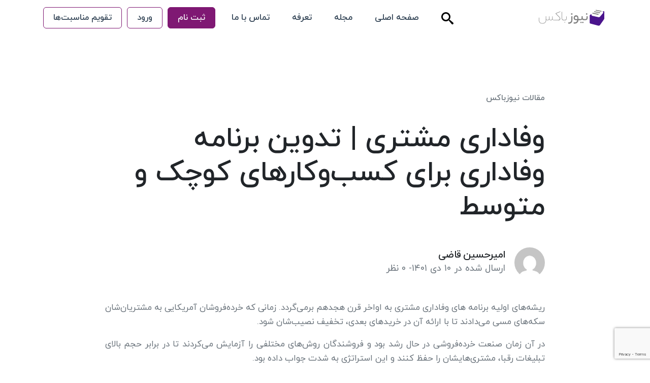

--- FILE ---
content_type: text/html; charset=UTF-8
request_url: https://newsbx.com/customer-support/customer-loyalty/
body_size: 26032
content:
<!DOCTYPE html>
<html lang="en">

<head>
  <meta charset="UTF-8">
  <meta name="viewport" content="width=device-width, initial-scale=1.0">
  	<style>img:is([sizes="auto" i], [sizes^="auto," i]) { contain-intrinsic-size: 3000px 1500px }</style>
	
<!-- بهینه‌سازی موتور جستجو توسط Rank Math - https://rankmath.com/ -->
<title>وفاداری مشتری | تدوین برنامه وفاداری برای کسب‌وکارهای کوچک و متوسط | نیوزباکس</title>
<meta name="description" content="وفاداری مشتری یک مسیر است که قدم به قدم شکل می‌گیرد. در این مقاله ابتدا سیر تاریخی برنامه‌های وفاداری مشتری را پی می‌گیریم و سپس یک برنامه هشت مرحله‌ای ویژه کسب‌وکارهای کوچک و متوسط ارائه خواهیم کرد."/>
<meta name="robots" content="follow, index, max-snippet:-1, max-video-preview:-1, max-image-preview:large"/>
<link rel="canonical" href="https://newsbx.com/customer-support/customer-loyalty/" />
<meta property="og:locale" content="fa_IR" />
<meta property="og:type" content="article" />
<meta property="og:title" content="وفاداری مشتری | تدوین برنامه وفاداری برای کسب‌وکارهای کوچک و متوسط | نیوزباکس" />
<meta property="og:description" content="وفاداری مشتری یک مسیر است که قدم به قدم شکل می‌گیرد. در این مقاله ابتدا سیر تاریخی برنامه‌های وفاداری مشتری را پی می‌گیریم و سپس یک برنامه هشت مرحله‌ای ویژه کسب‌وکارهای کوچک و متوسط ارائه خواهیم کرد." />
<meta property="og:url" content="https://newsbx.com/customer-support/customer-loyalty/" />
<meta property="og:site_name" content="نیوزباکس" />
<meta property="article:tag" content="مطالب برتر" />
<meta property="article:section" content="پشتیبانی مشتریان" />
<meta property="og:updated_time" content="2023-02-18T10:59:02+03:30" />
<meta property="og:image" content="https://newsbx.com/wp-content/uploads/2022/12/برنامه-وفاداری-مشتری.-تدوین-برنامه-وفاداری-برای-کسب‌و‌کارهای-کوچک-و-متوسط.webp" />
<meta property="og:image:secure_url" content="https://newsbx.com/wp-content/uploads/2022/12/برنامه-وفاداری-مشتری.-تدوین-برنامه-وفاداری-برای-کسب‌و‌کارهای-کوچک-و-متوسط.webp" />
<meta property="og:image:width" content="1200" />
<meta property="og:image:height" content="630" />
<meta property="og:image:alt" content="برنامه وفاداری مشتری. تدوین برنامه وفاداری برای کسب‌و‌کارهای کوچک و متوسط" />
<meta property="og:image:type" content="image/webp" />
<meta property="article:published_time" content="2022-12-30T23:29:17+00:00" />
<meta property="article:modified_time" content="2023-02-18T07:29:02+00:00" />
<meta name="twitter:card" content="summary_large_image" />
<meta name="twitter:title" content="وفاداری مشتری | تدوین برنامه وفاداری برای کسب‌وکارهای کوچک و متوسط | نیوزباکس" />
<meta name="twitter:description" content="وفاداری مشتری یک مسیر است که قدم به قدم شکل می‌گیرد. در این مقاله ابتدا سیر تاریخی برنامه‌های وفاداری مشتری را پی می‌گیریم و سپس یک برنامه هشت مرحله‌ای ویژه کسب‌وکارهای کوچک و متوسط ارائه خواهیم کرد." />
<meta name="twitter:site" content="@Newsboxdotir" />
<meta name="twitter:creator" content="@Newsboxdotir" />
<meta name="twitter:image" content="https://newsbx.com/wp-content/uploads/2022/12/برنامه-وفاداری-مشتری.-تدوین-برنامه-وفاداری-برای-کسب‌و‌کارهای-کوچک-و-متوسط.webp" />
<meta name="twitter:label1" content="نویسنده" />
<meta name="twitter:data1" content="امیرحسین قاضی" />
<meta name="twitter:label2" content="زمان خواندن" />
<meta name="twitter:data2" content="18 دقیقه" />
<script type="application/ld+json" class="rank-math-schema">{"@context":"https://schema.org","@graph":[{"@type":"Organization","@id":"https://newsbx.com/#organization","name":"\u062d\u0627\u0645\u062f \u0646\u0627\u062f\u0631\u0641\u0631","url":"https://newsbx.com","sameAs":["https://twitter.com/Newsboxdotir"],"logo":{"@type":"ImageObject","@id":"https://newsbx.com/#logo","url":"https://newsbx.com/wp-content/uploads/2020/08/newsbox-logo.png","contentUrl":"https://newsbx.com/wp-content/uploads/2020/08/newsbox-logo.png","caption":"\u062d\u0627\u0645\u062f \u0646\u0627\u062f\u0631\u0641\u0631","inLanguage":"fa-IR","width":"120","height":"30"}},{"@type":"WebSite","@id":"https://newsbx.com/#website","url":"https://newsbx.com","name":"\u062d\u0627\u0645\u062f \u0646\u0627\u062f\u0631\u0641\u0631","publisher":{"@id":"https://newsbx.com/#organization"},"inLanguage":"fa-IR"},{"@type":"ImageObject","@id":"https://newsbx.com/wp-content/uploads/2022/12/\u0628\u0631\u0646\u0627\u0645\u0647-\u0648\u0641\u0627\u062f\u0627\u0631\u06cc-\u0645\u0634\u062a\u0631\u06cc.-\u062a\u062f\u0648\u06cc\u0646-\u0628\u0631\u0646\u0627\u0645\u0647-\u0648\u0641\u0627\u062f\u0627\u0631\u06cc-\u0628\u0631\u0627\u06cc-\u06a9\u0633\u0628\u200c\u0648\u200c\u06a9\u0627\u0631\u0647\u0627\u06cc-\u06a9\u0648\u0686\u06a9-\u0648-\u0645\u062a\u0648\u0633\u0637.webp","url":"https://newsbx.com/wp-content/uploads/2022/12/\u0628\u0631\u0646\u0627\u0645\u0647-\u0648\u0641\u0627\u062f\u0627\u0631\u06cc-\u0645\u0634\u062a\u0631\u06cc.-\u062a\u062f\u0648\u06cc\u0646-\u0628\u0631\u0646\u0627\u0645\u0647-\u0648\u0641\u0627\u062f\u0627\u0631\u06cc-\u0628\u0631\u0627\u06cc-\u06a9\u0633\u0628\u200c\u0648\u200c\u06a9\u0627\u0631\u0647\u0627\u06cc-\u06a9\u0648\u0686\u06a9-\u0648-\u0645\u062a\u0648\u0633\u0637.webp","width":"1200","height":"630","caption":"\u0628\u0631\u0646\u0627\u0645\u0647 \u0648\u0641\u0627\u062f\u0627\u0631\u06cc \u0645\u0634\u062a\u0631\u06cc. \u062a\u062f\u0648\u06cc\u0646 \u0628\u0631\u0646\u0627\u0645\u0647 \u0648\u0641\u0627\u062f\u0627\u0631\u06cc \u0628\u0631\u0627\u06cc \u06a9\u0633\u0628\u200c\u0648\u200c\u06a9\u0627\u0631\u0647\u0627\u06cc \u06a9\u0648\u0686\u06a9 \u0648 \u0645\u062a\u0648\u0633\u0637","inLanguage":"fa-IR"},{"@type":"BreadcrumbList","@id":"https://newsbx.com/customer-support/customer-loyalty/#breadcrumb","itemListElement":[{"@type":"ListItem","position":"1","item":{"@id":"https://newsbx.com","name":"\u062e\u0627\u0646\u0647"}},{"@type":"ListItem","position":"2","item":{"@id":"https://newsbx.com/customer-support/customer-loyalty/","name":"\u0648\u0641\u0627\u062f\u0627\u0631\u06cc \u0645\u0634\u062a\u0631\u06cc | \u062a\u062f\u0648\u06cc\u0646 \u0628\u0631\u0646\u0627\u0645\u0647 \u0648\u0641\u0627\u062f\u0627\u0631\u06cc \u0628\u0631\u0627\u06cc \u06a9\u0633\u0628\u200c\u0648\u06a9\u0627\u0631\u0647\u0627\u06cc \u06a9\u0648\u0686\u06a9 \u0648 \u0645\u062a\u0648\u0633\u0637"}}]},{"@type":"WebPage","@id":"https://newsbx.com/customer-support/customer-loyalty/#webpage","url":"https://newsbx.com/customer-support/customer-loyalty/","name":"\u0648\u0641\u0627\u062f\u0627\u0631\u06cc \u0645\u0634\u062a\u0631\u06cc | \u062a\u062f\u0648\u06cc\u0646 \u0628\u0631\u0646\u0627\u0645\u0647 \u0648\u0641\u0627\u062f\u0627\u0631\u06cc \u0628\u0631\u0627\u06cc \u06a9\u0633\u0628\u200c\u0648\u06a9\u0627\u0631\u0647\u0627\u06cc \u06a9\u0648\u0686\u06a9 \u0648 \u0645\u062a\u0648\u0633\u0637 | \u0646\u06cc\u0648\u0632\u0628\u0627\u06a9\u0633","datePublished":"2022-12-31T02:59:17+03:30","dateModified":"2023-02-18T10:59:02+03:30","isPartOf":{"@id":"https://newsbx.com/#website"},"primaryImageOfPage":{"@id":"https://newsbx.com/wp-content/uploads/2022/12/\u0628\u0631\u0646\u0627\u0645\u0647-\u0648\u0641\u0627\u062f\u0627\u0631\u06cc-\u0645\u0634\u062a\u0631\u06cc.-\u062a\u062f\u0648\u06cc\u0646-\u0628\u0631\u0646\u0627\u0645\u0647-\u0648\u0641\u0627\u062f\u0627\u0631\u06cc-\u0628\u0631\u0627\u06cc-\u06a9\u0633\u0628\u200c\u0648\u200c\u06a9\u0627\u0631\u0647\u0627\u06cc-\u06a9\u0648\u0686\u06a9-\u0648-\u0645\u062a\u0648\u0633\u0637.webp"},"inLanguage":"fa-IR","breadcrumb":{"@id":"https://newsbx.com/customer-support/customer-loyalty/#breadcrumb"}},{"@type":"Person","@id":"https://newsbx.com/author/ghazi/","name":"\u0627\u0645\u06cc\u0631\u062d\u0633\u06cc\u0646 \u0642\u0627\u0636\u06cc","url":"https://newsbx.com/author/ghazi/","image":{"@type":"ImageObject","@id":"https://secure.gravatar.com/avatar/2d3abb1abd84ff723cc4a93d4fc34d15ad725ff46a4887bac8dcde8670e80500?s=96&amp;d=mm&amp;r=g","url":"https://secure.gravatar.com/avatar/2d3abb1abd84ff723cc4a93d4fc34d15ad725ff46a4887bac8dcde8670e80500?s=96&amp;d=mm&amp;r=g","caption":"\u0627\u0645\u06cc\u0631\u062d\u0633\u06cc\u0646 \u0642\u0627\u0636\u06cc","inLanguage":"fa-IR"},"worksFor":{"@id":"https://newsbx.com/#organization"}},{"@type":"BlogPosting","headline":"\u0648\u0641\u0627\u062f\u0627\u0631\u06cc \u0645\u0634\u062a\u0631\u06cc | \u062a\u062f\u0648\u06cc\u0646 \u0628\u0631\u0646\u0627\u0645\u0647 \u0648\u0641\u0627\u062f\u0627\u0631\u06cc \u0628\u0631\u0627\u06cc \u06a9\u0633\u0628\u200c\u0648\u06a9\u0627\u0631\u0647\u0627\u06cc \u06a9\u0648\u0686\u06a9 \u0648 \u0645\u062a\u0648\u0633\u0637 | \u0646\u06cc\u0648\u0632\u0628\u0627\u06a9\u0633","keywords":"\u0648\u0641\u0627\u062f\u0627\u0631\u06cc \u0645\u0634\u062a\u0631\u06cc","datePublished":"2022-12-31T02:59:17+03:30","dateModified":"2023-02-18T10:59:02+03:30","author":{"@id":"https://newsbx.com/author/ghazi/","name":"\u0627\u0645\u06cc\u0631\u062d\u0633\u06cc\u0646 \u0642\u0627\u0636\u06cc"},"publisher":{"@id":"https://newsbx.com/#organization"},"description":"\u0648\u0641\u0627\u062f\u0627\u0631\u06cc \u0645\u0634\u062a\u0631\u06cc \u06cc\u06a9 \u0645\u0633\u06cc\u0631 \u0627\u0633\u062a \u06a9\u0647 \u0642\u062f\u0645 \u0628\u0647 \u0642\u062f\u0645 \u0634\u06a9\u0644 \u0645\u06cc\u200c\u06af\u06cc\u0631\u062f. \u062f\u0631 \u0627\u06cc\u0646 \u0645\u0642\u0627\u0644\u0647 \u0627\u0628\u062a\u062f\u0627 \u0633\u06cc\u0631 \u062a\u0627\u0631\u06cc\u062e\u06cc \u0628\u0631\u0646\u0627\u0645\u0647\u200c\u0647\u0627\u06cc \u0648\u0641\u0627\u062f\u0627\u0631\u06cc \u0645\u0634\u062a\u0631\u06cc \u0631\u0627 \u067e\u06cc \u0645\u06cc\u200c\u06af\u06cc\u0631\u06cc\u0645 \u0648 \u0633\u067e\u0633 \u06cc\u06a9 \u0628\u0631\u0646\u0627\u0645\u0647 \u0647\u0634\u062a \u0645\u0631\u062d\u0644\u0647\u200c\u0627\u06cc \u0648\u06cc\u0698\u0647 \u06a9\u0633\u0628\u200c\u0648\u06a9\u0627\u0631\u0647\u0627\u06cc \u06a9\u0648\u0686\u06a9 \u0648 \u0645\u062a\u0648\u0633\u0637 \u0627\u0631\u0627\u0626\u0647 \u062e\u0648\u0627\u0647\u06cc\u0645 \u06a9\u0631\u062f.","name":"\u0648\u0641\u0627\u062f\u0627\u0631\u06cc \u0645\u0634\u062a\u0631\u06cc | \u062a\u062f\u0648\u06cc\u0646 \u0628\u0631\u0646\u0627\u0645\u0647 \u0648\u0641\u0627\u062f\u0627\u0631\u06cc \u0628\u0631\u0627\u06cc \u06a9\u0633\u0628\u200c\u0648\u06a9\u0627\u0631\u0647\u0627\u06cc \u06a9\u0648\u0686\u06a9 \u0648 \u0645\u062a\u0648\u0633\u0637 | \u0646\u06cc\u0648\u0632\u0628\u0627\u06a9\u0633","@id":"https://newsbx.com/customer-support/customer-loyalty/#richSnippet","isPartOf":{"@id":"https://newsbx.com/customer-support/customer-loyalty/#webpage"},"image":{"@id":"https://newsbx.com/wp-content/uploads/2022/12/\u0628\u0631\u0646\u0627\u0645\u0647-\u0648\u0641\u0627\u062f\u0627\u0631\u06cc-\u0645\u0634\u062a\u0631\u06cc.-\u062a\u062f\u0648\u06cc\u0646-\u0628\u0631\u0646\u0627\u0645\u0647-\u0648\u0641\u0627\u062f\u0627\u0631\u06cc-\u0628\u0631\u0627\u06cc-\u06a9\u0633\u0628\u200c\u0648\u200c\u06a9\u0627\u0631\u0647\u0627\u06cc-\u06a9\u0648\u0686\u06a9-\u0648-\u0645\u062a\u0648\u0633\u0637.webp"},"inLanguage":"fa-IR","mainEntityOfPage":{"@id":"https://newsbx.com/customer-support/customer-loyalty/#webpage"}}]}</script>
<!-- /افزونه سئو ورپرس Rank Math -->

<link rel='dns-prefetch' href='//www.googletagmanager.com' />
<link rel="alternate" type="application/rss+xml" title="نیوزباکس &raquo; وفاداری مشتری | تدوین برنامه وفاداری برای کسب‌وکارهای کوچک و متوسط خوراک دیدگاه‌ها" href="https://newsbx.com/customer-support/customer-loyalty/feed/" />
<script type="text/javascript">
/* <![CDATA[ */
window._wpemojiSettings = {"baseUrl":"https:\/\/s.w.org\/images\/core\/emoji\/16.0.1\/72x72\/","ext":".png","svgUrl":"https:\/\/s.w.org\/images\/core\/emoji\/16.0.1\/svg\/","svgExt":".svg","source":{"concatemoji":"https:\/\/newsbx.com\/wp-includes\/js\/wp-emoji-release.min.js?ver=6.8.3"}};
/*! This file is auto-generated */
!function(s,n){var o,i,e;function c(e){try{var t={supportTests:e,timestamp:(new Date).valueOf()};sessionStorage.setItem(o,JSON.stringify(t))}catch(e){}}function p(e,t,n){e.clearRect(0,0,e.canvas.width,e.canvas.height),e.fillText(t,0,0);var t=new Uint32Array(e.getImageData(0,0,e.canvas.width,e.canvas.height).data),a=(e.clearRect(0,0,e.canvas.width,e.canvas.height),e.fillText(n,0,0),new Uint32Array(e.getImageData(0,0,e.canvas.width,e.canvas.height).data));return t.every(function(e,t){return e===a[t]})}function u(e,t){e.clearRect(0,0,e.canvas.width,e.canvas.height),e.fillText(t,0,0);for(var n=e.getImageData(16,16,1,1),a=0;a<n.data.length;a++)if(0!==n.data[a])return!1;return!0}function f(e,t,n,a){switch(t){case"flag":return n(e,"\ud83c\udff3\ufe0f\u200d\u26a7\ufe0f","\ud83c\udff3\ufe0f\u200b\u26a7\ufe0f")?!1:!n(e,"\ud83c\udde8\ud83c\uddf6","\ud83c\udde8\u200b\ud83c\uddf6")&&!n(e,"\ud83c\udff4\udb40\udc67\udb40\udc62\udb40\udc65\udb40\udc6e\udb40\udc67\udb40\udc7f","\ud83c\udff4\u200b\udb40\udc67\u200b\udb40\udc62\u200b\udb40\udc65\u200b\udb40\udc6e\u200b\udb40\udc67\u200b\udb40\udc7f");case"emoji":return!a(e,"\ud83e\udedf")}return!1}function g(e,t,n,a){var r="undefined"!=typeof WorkerGlobalScope&&self instanceof WorkerGlobalScope?new OffscreenCanvas(300,150):s.createElement("canvas"),o=r.getContext("2d",{willReadFrequently:!0}),i=(o.textBaseline="top",o.font="600 32px Arial",{});return e.forEach(function(e){i[e]=t(o,e,n,a)}),i}function t(e){var t=s.createElement("script");t.src=e,t.defer=!0,s.head.appendChild(t)}"undefined"!=typeof Promise&&(o="wpEmojiSettingsSupports",i=["flag","emoji"],n.supports={everything:!0,everythingExceptFlag:!0},e=new Promise(function(e){s.addEventListener("DOMContentLoaded",e,{once:!0})}),new Promise(function(t){var n=function(){try{var e=JSON.parse(sessionStorage.getItem(o));if("object"==typeof e&&"number"==typeof e.timestamp&&(new Date).valueOf()<e.timestamp+604800&&"object"==typeof e.supportTests)return e.supportTests}catch(e){}return null}();if(!n){if("undefined"!=typeof Worker&&"undefined"!=typeof OffscreenCanvas&&"undefined"!=typeof URL&&URL.createObjectURL&&"undefined"!=typeof Blob)try{var e="postMessage("+g.toString()+"("+[JSON.stringify(i),f.toString(),p.toString(),u.toString()].join(",")+"));",a=new Blob([e],{type:"text/javascript"}),r=new Worker(URL.createObjectURL(a),{name:"wpTestEmojiSupports"});return void(r.onmessage=function(e){c(n=e.data),r.terminate(),t(n)})}catch(e){}c(n=g(i,f,p,u))}t(n)}).then(function(e){for(var t in e)n.supports[t]=e[t],n.supports.everything=n.supports.everything&&n.supports[t],"flag"!==t&&(n.supports.everythingExceptFlag=n.supports.everythingExceptFlag&&n.supports[t]);n.supports.everythingExceptFlag=n.supports.everythingExceptFlag&&!n.supports.flag,n.DOMReady=!1,n.readyCallback=function(){n.DOMReady=!0}}).then(function(){return e}).then(function(){var e;n.supports.everything||(n.readyCallback(),(e=n.source||{}).concatemoji?t(e.concatemoji):e.wpemoji&&e.twemoji&&(t(e.twemoji),t(e.wpemoji)))}))}((window,document),window._wpemojiSettings);
/* ]]> */
</script>

<style id='wp-emoji-styles-inline-css' type='text/css'>

	img.wp-smiley, img.emoji {
		display: inline !important;
		border: none !important;
		box-shadow: none !important;
		height: 1em !important;
		width: 1em !important;
		margin: 0 0.07em !important;
		vertical-align: -0.1em !important;
		background: none !important;
		padding: 0 !important;
	}
</style>
<link rel='stylesheet' id='wp-block-library-rtl-css' href='https://newsbx.com/wp-includes/css/dist/block-library/style-rtl.min.css?ver=6.8.3' type='text/css' media='all' />
<style id='classic-theme-styles-inline-css' type='text/css'>
/*! This file is auto-generated */
.wp-block-button__link{color:#fff;background-color:#32373c;border-radius:9999px;box-shadow:none;text-decoration:none;padding:calc(.667em + 2px) calc(1.333em + 2px);font-size:1.125em}.wp-block-file__button{background:#32373c;color:#fff;text-decoration:none}
</style>
<link rel='stylesheet' id='editorskit-frontend-css' href='https://newsbx.com/wp-content/plugins/block-options/build/style.build.css?ver=new' type='text/css' media='all' />
<style id='global-styles-inline-css' type='text/css'>
:root{--wp--preset--aspect-ratio--square: 1;--wp--preset--aspect-ratio--4-3: 4/3;--wp--preset--aspect-ratio--3-4: 3/4;--wp--preset--aspect-ratio--3-2: 3/2;--wp--preset--aspect-ratio--2-3: 2/3;--wp--preset--aspect-ratio--16-9: 16/9;--wp--preset--aspect-ratio--9-16: 9/16;--wp--preset--color--black: #000000;--wp--preset--color--cyan-bluish-gray: #abb8c3;--wp--preset--color--white: #ffffff;--wp--preset--color--pale-pink: #f78da7;--wp--preset--color--vivid-red: #cf2e2e;--wp--preset--color--luminous-vivid-orange: #ff6900;--wp--preset--color--luminous-vivid-amber: #fcb900;--wp--preset--color--light-green-cyan: #7bdcb5;--wp--preset--color--vivid-green-cyan: #00d084;--wp--preset--color--pale-cyan-blue: #8ed1fc;--wp--preset--color--vivid-cyan-blue: #0693e3;--wp--preset--color--vivid-purple: #9b51e0;--wp--preset--gradient--vivid-cyan-blue-to-vivid-purple: linear-gradient(135deg,rgba(6,147,227,1) 0%,rgb(155,81,224) 100%);--wp--preset--gradient--light-green-cyan-to-vivid-green-cyan: linear-gradient(135deg,rgb(122,220,180) 0%,rgb(0,208,130) 100%);--wp--preset--gradient--luminous-vivid-amber-to-luminous-vivid-orange: linear-gradient(135deg,rgba(252,185,0,1) 0%,rgba(255,105,0,1) 100%);--wp--preset--gradient--luminous-vivid-orange-to-vivid-red: linear-gradient(135deg,rgba(255,105,0,1) 0%,rgb(207,46,46) 100%);--wp--preset--gradient--very-light-gray-to-cyan-bluish-gray: linear-gradient(135deg,rgb(238,238,238) 0%,rgb(169,184,195) 100%);--wp--preset--gradient--cool-to-warm-spectrum: linear-gradient(135deg,rgb(74,234,220) 0%,rgb(151,120,209) 20%,rgb(207,42,186) 40%,rgb(238,44,130) 60%,rgb(251,105,98) 80%,rgb(254,248,76) 100%);--wp--preset--gradient--blush-light-purple: linear-gradient(135deg,rgb(255,206,236) 0%,rgb(152,150,240) 100%);--wp--preset--gradient--blush-bordeaux: linear-gradient(135deg,rgb(254,205,165) 0%,rgb(254,45,45) 50%,rgb(107,0,62) 100%);--wp--preset--gradient--luminous-dusk: linear-gradient(135deg,rgb(255,203,112) 0%,rgb(199,81,192) 50%,rgb(65,88,208) 100%);--wp--preset--gradient--pale-ocean: linear-gradient(135deg,rgb(255,245,203) 0%,rgb(182,227,212) 50%,rgb(51,167,181) 100%);--wp--preset--gradient--electric-grass: linear-gradient(135deg,rgb(202,248,128) 0%,rgb(113,206,126) 100%);--wp--preset--gradient--midnight: linear-gradient(135deg,rgb(2,3,129) 0%,rgb(40,116,252) 100%);--wp--preset--font-size--small: 13px;--wp--preset--font-size--medium: 20px;--wp--preset--font-size--large: 36px;--wp--preset--font-size--x-large: 42px;--wp--preset--spacing--20: 0.44rem;--wp--preset--spacing--30: 0.67rem;--wp--preset--spacing--40: 1rem;--wp--preset--spacing--50: 1.5rem;--wp--preset--spacing--60: 2.25rem;--wp--preset--spacing--70: 3.38rem;--wp--preset--spacing--80: 5.06rem;--wp--preset--shadow--natural: 6px 6px 9px rgba(0, 0, 0, 0.2);--wp--preset--shadow--deep: 12px 12px 50px rgba(0, 0, 0, 0.4);--wp--preset--shadow--sharp: 6px 6px 0px rgba(0, 0, 0, 0.2);--wp--preset--shadow--outlined: 6px 6px 0px -3px rgba(255, 255, 255, 1), 6px 6px rgba(0, 0, 0, 1);--wp--preset--shadow--crisp: 6px 6px 0px rgba(0, 0, 0, 1);}:where(.is-layout-flex){gap: 0.5em;}:where(.is-layout-grid){gap: 0.5em;}body .is-layout-flex{display: flex;}.is-layout-flex{flex-wrap: wrap;align-items: center;}.is-layout-flex > :is(*, div){margin: 0;}body .is-layout-grid{display: grid;}.is-layout-grid > :is(*, div){margin: 0;}:where(.wp-block-columns.is-layout-flex){gap: 2em;}:where(.wp-block-columns.is-layout-grid){gap: 2em;}:where(.wp-block-post-template.is-layout-flex){gap: 1.25em;}:where(.wp-block-post-template.is-layout-grid){gap: 1.25em;}.has-black-color{color: var(--wp--preset--color--black) !important;}.has-cyan-bluish-gray-color{color: var(--wp--preset--color--cyan-bluish-gray) !important;}.has-white-color{color: var(--wp--preset--color--white) !important;}.has-pale-pink-color{color: var(--wp--preset--color--pale-pink) !important;}.has-vivid-red-color{color: var(--wp--preset--color--vivid-red) !important;}.has-luminous-vivid-orange-color{color: var(--wp--preset--color--luminous-vivid-orange) !important;}.has-luminous-vivid-amber-color{color: var(--wp--preset--color--luminous-vivid-amber) !important;}.has-light-green-cyan-color{color: var(--wp--preset--color--light-green-cyan) !important;}.has-vivid-green-cyan-color{color: var(--wp--preset--color--vivid-green-cyan) !important;}.has-pale-cyan-blue-color{color: var(--wp--preset--color--pale-cyan-blue) !important;}.has-vivid-cyan-blue-color{color: var(--wp--preset--color--vivid-cyan-blue) !important;}.has-vivid-purple-color{color: var(--wp--preset--color--vivid-purple) !important;}.has-black-background-color{background-color: var(--wp--preset--color--black) !important;}.has-cyan-bluish-gray-background-color{background-color: var(--wp--preset--color--cyan-bluish-gray) !important;}.has-white-background-color{background-color: var(--wp--preset--color--white) !important;}.has-pale-pink-background-color{background-color: var(--wp--preset--color--pale-pink) !important;}.has-vivid-red-background-color{background-color: var(--wp--preset--color--vivid-red) !important;}.has-luminous-vivid-orange-background-color{background-color: var(--wp--preset--color--luminous-vivid-orange) !important;}.has-luminous-vivid-amber-background-color{background-color: var(--wp--preset--color--luminous-vivid-amber) !important;}.has-light-green-cyan-background-color{background-color: var(--wp--preset--color--light-green-cyan) !important;}.has-vivid-green-cyan-background-color{background-color: var(--wp--preset--color--vivid-green-cyan) !important;}.has-pale-cyan-blue-background-color{background-color: var(--wp--preset--color--pale-cyan-blue) !important;}.has-vivid-cyan-blue-background-color{background-color: var(--wp--preset--color--vivid-cyan-blue) !important;}.has-vivid-purple-background-color{background-color: var(--wp--preset--color--vivid-purple) !important;}.has-black-border-color{border-color: var(--wp--preset--color--black) !important;}.has-cyan-bluish-gray-border-color{border-color: var(--wp--preset--color--cyan-bluish-gray) !important;}.has-white-border-color{border-color: var(--wp--preset--color--white) !important;}.has-pale-pink-border-color{border-color: var(--wp--preset--color--pale-pink) !important;}.has-vivid-red-border-color{border-color: var(--wp--preset--color--vivid-red) !important;}.has-luminous-vivid-orange-border-color{border-color: var(--wp--preset--color--luminous-vivid-orange) !important;}.has-luminous-vivid-amber-border-color{border-color: var(--wp--preset--color--luminous-vivid-amber) !important;}.has-light-green-cyan-border-color{border-color: var(--wp--preset--color--light-green-cyan) !important;}.has-vivid-green-cyan-border-color{border-color: var(--wp--preset--color--vivid-green-cyan) !important;}.has-pale-cyan-blue-border-color{border-color: var(--wp--preset--color--pale-cyan-blue) !important;}.has-vivid-cyan-blue-border-color{border-color: var(--wp--preset--color--vivid-cyan-blue) !important;}.has-vivid-purple-border-color{border-color: var(--wp--preset--color--vivid-purple) !important;}.has-vivid-cyan-blue-to-vivid-purple-gradient-background{background: var(--wp--preset--gradient--vivid-cyan-blue-to-vivid-purple) !important;}.has-light-green-cyan-to-vivid-green-cyan-gradient-background{background: var(--wp--preset--gradient--light-green-cyan-to-vivid-green-cyan) !important;}.has-luminous-vivid-amber-to-luminous-vivid-orange-gradient-background{background: var(--wp--preset--gradient--luminous-vivid-amber-to-luminous-vivid-orange) !important;}.has-luminous-vivid-orange-to-vivid-red-gradient-background{background: var(--wp--preset--gradient--luminous-vivid-orange-to-vivid-red) !important;}.has-very-light-gray-to-cyan-bluish-gray-gradient-background{background: var(--wp--preset--gradient--very-light-gray-to-cyan-bluish-gray) !important;}.has-cool-to-warm-spectrum-gradient-background{background: var(--wp--preset--gradient--cool-to-warm-spectrum) !important;}.has-blush-light-purple-gradient-background{background: var(--wp--preset--gradient--blush-light-purple) !important;}.has-blush-bordeaux-gradient-background{background: var(--wp--preset--gradient--blush-bordeaux) !important;}.has-luminous-dusk-gradient-background{background: var(--wp--preset--gradient--luminous-dusk) !important;}.has-pale-ocean-gradient-background{background: var(--wp--preset--gradient--pale-ocean) !important;}.has-electric-grass-gradient-background{background: var(--wp--preset--gradient--electric-grass) !important;}.has-midnight-gradient-background{background: var(--wp--preset--gradient--midnight) !important;}.has-small-font-size{font-size: var(--wp--preset--font-size--small) !important;}.has-medium-font-size{font-size: var(--wp--preset--font-size--medium) !important;}.has-large-font-size{font-size: var(--wp--preset--font-size--large) !important;}.has-x-large-font-size{font-size: var(--wp--preset--font-size--x-large) !important;}
:where(.wp-block-post-template.is-layout-flex){gap: 1.25em;}:where(.wp-block-post-template.is-layout-grid){gap: 1.25em;}
:where(.wp-block-columns.is-layout-flex){gap: 2em;}:where(.wp-block-columns.is-layout-grid){gap: 2em;}
:root :where(.wp-block-pullquote){font-size: 1.5em;line-height: 1.6;}
</style>
<link rel='stylesheet' id='contact-form-7-css' href='https://newsbx.com/wp-content/plugins/contact-form-7/includes/css/styles.css?ver=6.1.4' type='text/css' media='all' />
<link rel='stylesheet' id='contact-form-7-rtl-css' href='https://newsbx.com/wp-content/plugins/contact-form-7/includes/css/styles-rtl.css?ver=6.1.4' type='text/css' media='all' />
<link rel='stylesheet' id='main-css' href='https://newsbx.com/wp-content/themes/newsbxV3.1/staticsite/css/main.css?ver=6.8.3' type='text/css' media='all' />
<script type="text/javascript" src="https://newsbx.com/wp-includes/js/jquery/jquery.min.js?ver=3.7.1" id="jquery-core-js"></script>
<script type="text/javascript" src="https://newsbx.com/wp-includes/js/jquery/jquery-migrate.min.js?ver=3.4.1" id="jquery-migrate-js"></script>
<script type="text/javascript" src="https://newsbx.com/wp-content/themes/newsbxV3.1/staticsite/js/jquery-3.6.0.min.js?ver=async" id="jquery-3.6.0-js"></script>
<script type="text/javascript" src="https://newsbx.com/wp-content/themes/newsbxV3.1/staticsite/js/bootstrap.min.js?ver=async" id="bootstrap2-js"></script>
<script type="text/javascript" src="https://newsbx.com/wp-content/themes/newsbxV3.1/staticsite/js/modernizr.custom.js?ver=async" id="modernizr-js"></script>
<script type="text/javascript" src="https://newsbx.com/wp-content/themes/newsbxV3.1/staticsite/js/jquery.easing.js?ver=async" id="jquery.easing-js"></script>
<script type="text/javascript" src="https://newsbx.com/wp-content/themes/newsbxV3.1/staticsite/js/jquery.appear.js?ver=async" id="jquery.appear-js"></script>
<script type="text/javascript" src="https://newsbx.com/wp-content/themes/newsbxV3.1/staticsite/js/jquery.scrollto.js?ver=async" id="scrollto-js"></script>
<script type="text/javascript" src="https://newsbx.com/wp-content/themes/newsbxV3.1/staticsite/js/menu.js?ver=async" id="menu-js"></script>
<script type="text/javascript" src="https://newsbx.com/wp-content/themes/newsbxV3.1/staticsite/js/isotope.pkgd.min.js?ver=async" id="isotope-js"></script>
<script type="text/javascript" src="https://newsbx.com/wp-content/themes/newsbxV3.1/staticsite/js/owl.carousel.min.js?ver=async" id="carousel-js"></script>
<script type="text/javascript" src="https://newsbx.com/wp-content/themes/newsbxV3.1/staticsite/js/jquery.magnific-popup.min.js?ver=6.8.3" id="magnific-popup-js"></script>
<script type="text/javascript" src="https://newsbx.com/wp-content/themes/newsbxV3.1/staticsite/js/quick-form.js?ver=async" id="quick-form-js"></script>
<script type="text/javascript" src="https://newsbx.com/wp-content/themes/newsbxV3.1/staticsite/js/request-form.js?ver=async" id="request-form-js"></script>
<script type="text/javascript" src="https://newsbx.com/wp-content/themes/newsbxV3.1/staticsite/js/jquery.validate.min.js?ver=async" id="jquery.validate-js"></script>
<script type="text/javascript" src="https://newsbx.com/wp-content/themes/newsbxV3.1/staticsite/js/jquery.ajaxchimp.min.js?ver=async" id="ajaxchimp-js"></script>
<script type="text/javascript" src="https://newsbx.com/wp-content/themes/newsbxV3.1/staticsite/js/wow.js?ver=async" id="wow-js"></script>
<script type="text/javascript" src="https://newsbx.com/wp-content/themes/newsbxV3.1/staticsite/js/custom.js?ver=6.8.3" id="custom-js"></script>

<!-- Google tag (gtag.js) snippet added by Site Kit -->
<!-- Google Analytics snippet added by Site Kit -->
<script type="text/javascript" src="https://www.googletagmanager.com/gtag/js?id=GT-M3LWBFL" id="google_gtagjs-js" async></script>
<script type="text/javascript" id="google_gtagjs-js-after">
/* <![CDATA[ */
window.dataLayer = window.dataLayer || [];function gtag(){dataLayer.push(arguments);}
gtag("set","linker",{"domains":["newsbx.com"]});
gtag("js", new Date());
gtag("set", "developer_id.dZTNiMT", true);
gtag("config", "GT-M3LWBFL");
/* ]]> */
</script>
<link rel="https://api.w.org/" href="https://newsbx.com/wp-json/" /><link rel="alternate" title="JSON" type="application/json" href="https://newsbx.com/wp-json/wp/v2/posts/14438" /><link rel="EditURI" type="application/rsd+xml" title="RSD" href="https://newsbx.com/xmlrpc.php?rsd" />
<meta name="generator" content="WordPress 6.8.3" />
<link rel='shortlink' href='https://newsbx.com/?p=14438' />
<link rel="alternate" title="oEmbed (JSON)" type="application/json+oembed" href="https://newsbx.com/wp-json/oembed/1.0/embed?url=https%3A%2F%2Fnewsbx.com%2Fcustomer-support%2Fcustomer-loyalty%2F" />
<link rel="alternate" title="oEmbed (XML)" type="text/xml+oembed" href="https://newsbx.com/wp-json/oembed/1.0/embed?url=https%3A%2F%2Fnewsbx.com%2Fcustomer-support%2Fcustomer-loyalty%2F&#038;format=xml" />
<meta name="generator" content="Site Kit by Google 1.171.0" /><script type="text/javascript">
(function(url){
	if(/(?:Chrome\/26\.0\.1410\.63 Safari\/537\.31|WordfenceTestMonBot)/.test(navigator.userAgent)){ return; }
	var addEvent = function(evt, handler) {
		if (window.addEventListener) {
			document.addEventListener(evt, handler, false);
		} else if (window.attachEvent) {
			document.attachEvent('on' + evt, handler);
		}
	};
	var removeEvent = function(evt, handler) {
		if (window.removeEventListener) {
			document.removeEventListener(evt, handler, false);
		} else if (window.detachEvent) {
			document.detachEvent('on' + evt, handler);
		}
	};
	var evts = 'contextmenu dblclick drag dragend dragenter dragleave dragover dragstart drop keydown keypress keyup mousedown mousemove mouseout mouseover mouseup mousewheel scroll'.split(' ');
	var logHuman = function() {
		if (window.wfLogHumanRan) { return; }
		window.wfLogHumanRan = true;
		var wfscr = document.createElement('script');
		wfscr.type = 'text/javascript';
		wfscr.async = true;
		wfscr.src = url + '&r=' + Math.random();
		(document.getElementsByTagName('head')[0]||document.getElementsByTagName('body')[0]).appendChild(wfscr);
		for (var i = 0; i < evts.length; i++) {
			removeEvent(evts[i], logHuman);
		}
	};
	for (var i = 0; i < evts.length; i++) {
		addEvent(evts[i], logHuman);
	}
})('//newsbx.com/?wordfence_lh=1&hid=701737DA3F0670D10C73FD658A1CA7AB');
</script><link rel="icon" href="https://newsbx.com/wp-content/uploads/2018/10/newsbox_picto_logo_header-01.png" sizes="32x32" />
<link rel="icon" href="https://newsbx.com/wp-content/uploads/2018/10/newsbox_picto_logo_header-01.png" sizes="192x192" />
<link rel="apple-touch-icon" href="https://newsbx.com/wp-content/uploads/2018/10/newsbox_picto_logo_header-01.png" />
<meta name="msapplication-TileImage" content="https://newsbx.com/wp-content/uploads/2018/10/newsbox_picto_logo_header-01.png" />
</head>

<body>
  <!-- PRELOADER SPINNER
		============================================= -->
  <!-- <div id="loading" class="stateblue-loading">
    <div id="loading-center">
      <div id="loading-center-absolute">
        <div class="object" id="object_one"></div>
        <div class="object" id="object_two"></div>
        <div class="object" id="object_three"></div>
        <div class="object" id="object_four"></div>
      </div>
    </div>
  </div> -->


  <!-- PAGE CONTENT
		============================================= -->
  <div id="page" class="page">
    <header id="header" class="header tra-menu navbar-dark">
    <div class="header-wrapper">
        <!-- MOBILE HEADER -->
        <div class="wsmobileheader clearfix">



            <span class="smllogo">
                <a href="https://newsbx.com">
                    <img src="https://newsbx.com/wp-content/themes/newsbxV3.1/staticsite/images/logo.svg" alt="mobile-logo" />
                </a>
            </span>


            <a id="wsnavtoggle" class="wsanimated-arrow"><span></span></a>


        </div>

        <!-- NAVIGATION MENU -->
        <div class="wsmainfull menu clearfix">
            <div class="wsmainwp clearfix">
                <!-- HEADER LOGO -->
                <div class="desktoplogo">
                    <a href="https://newsbx.com" class="logo-black">
                        <img src="https://newsbx.com/wp-content/themes/newsbxV3.1/staticsite/images/logo.svg" width="500px" height="50px" alt="header-logo" />
                        <!-- <img 
                    src="https://newsbx.com/wp-content/themes/newsbxV3.1/staticsite/images/logo.svg"
                    width="912" height="684" style="width: 60%; height: auto;" /> -->

                    </a>
                </div>

                <div class="desktoplogo">
                    <a href="https://newsbx.com" class="logo-white"><img src="https://newsbx.com/wp-content/themes/newsbxV3.1/staticsite/images/logo.svg" alt="header-logo" /></a>
                </div>



                <!-- MAIN MENU -->
                <nav class="nheader wsmenu clearfix">

                    <input class="search__input--checkbox" type="checkbox" id="search-checkbox">

                    <!-- search overlay -->
                    <div class="search__overlay" aria-expanded="false">

                        <label for="search-checkbox" class="search__btn">
                            <div class="search__icon-background">
                                <svg class="search__cross-icon">
                                    <use href="https://newsbx.com/wp-content/themes/newsbxV3.1/staticsite/svg/symbol-defs.svg#icon-cross"></use>
                                </svg>
                            </div>
                        </label>

                        <form action="" class="search__input--form">
                            <input class="search__input--text" id="search" type="search" placeholder="جستجو در مجله نیوزباکس">
                        </form>


                        <div class="search__field">
                            <div class="search__message search__message-con ">
                                <!-- <h2 class="search__text--before search__message text-center">
                                    نتایج جستجو
                                    <svg class="search__icon">
                                        <use href="https://newsbx.com/wp-content/themes/newsbxV3.1/staticsite/svg/symbol-defs.svg#icon-search"></use>
                                    </svg>
                                </h2> -->
                            </div>

                            <!-- <div class="search__message--after search__message-con d-none">
                                <h2 class="search__text--after">
                                    <div class="search__message">
                                        <span class="search__result-num">0</span> مورد برای <span class="search__result-text"> ' کلمه سرچ شده ' </span> یافت شد
                                    </div>
                                </h2>
                            </div> -->

                            <div class="search__message--spinner search__message-con d-none">
                            </div>

                            <div class="search__result-con">
                                <!-- <div class="search__result-box">
                                    <div class="nheader__search-result-img">
                                        <img src="https://newsbx.com/wp-content/uploads/2023/12/%D8%AA%D9%81%D8%A7%D9%88%D8%AA-%D8%A8%D8%A7%D8%B2%D8%A7%D8%B1%DB%8C%D8%A7%D8%A8%DB%8C-%D9%88-%D8%B1%D9%88%D8%A7%D8%A8%D8%B7-%D8%B9%D9%85%D9%88%D9%85%DB%8C.jpg" alt="">
                                    </div>
                                   
                                </div> -->
                            </div>
                        </div>



                    </div>
                    <!-- End of search overlay -->

                    <ul class="wsmenu-list nav-stateblue-hover">

                        <li class="nl-simple nheader__search search__btn">

                            <a href="#" class="search-link">
                                <label for="search-checkbox">

                                    <svg class="search__icon">
                                        <use href="https://newsbx.com/wp-content/themes/newsbxV3.1/staticsite/svg/symbol-defs.svg#icon-search"></use>
                                    </svg>
                                </label>
                            </a>

                        </li>
                        <!-- DROPDOWN MENU -->
                        <li class="nl-simple" aria-haspopup="true">
                            <a href="https://newsbx.com">صفحه اصلی </a>
                        </li>
                        <!-- END DROPDOWN MENU -->

                        <!-- DROPDOWN MENU -->
                        <li aria-haspopup="true">
                            <a href="https://newsbx.com/mag">مجله
                                <!-- <span class="wsarrow"></span> -->
                            </a>
                            <!-- <ul class="sub-menu">
                            <li aria-haspopup="true">
                            <a href="https://newsbx.com/category/public-relations">روابط عمومی</a>
                            </li>
                            <li aria-haspopup="true">
                            <a href="
                                https://newsbx.com/category/marketing-and-branding ">بازاریابی دیجیتال </a>
                            </li>
                            <li aria-haspopup="true">
                            <a href="
                                https://newsbx.com/category/customer-support">پشتیبانی مشتریان </a>
                            </li>
                            <li aria-haspopup="true">
                            <a href="https://newsbx.com/category/blog">وبلاگ </a>
                            </li>
                            <li aria-haspopup="true">
                            <a href="https://newsbx.com/category/book"> کتاب‌ها</a>
                            </li>
                            <li aria-haspopup="true">
                            <a href="https://newsbx.com/category/webinar">وبینارها </a>
                            </li>
                        </ul> -->
                        </li>

                        <!-- DROPDOWN MENU -->
                        <li class="nl-simple" aria-haspopup="true">
                            <a href="https://newsbx.com/pricing">تعرفه </a>
                        </li>
                        <!-- END DROPDOWN MENU -->



                        <!-- SIMPLE NAVIGATION LINK -->
                        <li class="nl-simple" aria-haspopup="true">
                            <a href="https://newsbx.com/contact-us">تماس با ما</a>
                        </li>



                        <!-- register BUTTON -->
                        <li class="nl-simple" aria-haspopup="true">
                            <a href="https://newsbx.com/welcome" class="btn btn-primary tra-grey-hover last-link text-light">
                                ثبت نام
                            </a>
                        </li>
                        <!-- log in BUTTON -->
                        <li class="nl-simple" aria-haspopup="true">
                            <a href="https://app.newsbx.com/login?_gl=1*126avz2*_gcl_au*MTUzMTE4MzI2MS4xNjk2NzM0Nzkw&_ga=2.149984374.1197106563.1703924771-1055538481.1688541226" class="btn border-primary tra-grey-hover last-link">
                                ورود
                            </a>
                        </li>
                        <!--  calender BUTTON -->
                        <li class="nl-simple" aria-haspopup="true">
                            <a href="https://newsbx.com/calendar" class="btn border-primary tra-grey-hover last-link">
                                تقویم مناسبت‌ها
                            </a>
                        </li>


                    </ul>



                </nav>
                <!-- END MAIN MENU -->
            </div>
        </div>
        <!-- END NAVIGATION MENU -->
    </div>
    <!-- End header-wrapper -->
</header>


    <!-- HEADER
			============================================= -->

    <!-- END HEADER -->
<!-- PAGE CONTENT
	============================================= -->
<div id="page" class="page">

	<!-- SINGLE POST
			============================================= -->
	<section id="single-post" class="wide-100 inner-page-hero single-post-section division">
		<div class="container">

			<!-- SINGLE POST CONTENT -->
			<div class="row">
				<div class="col-lg-10 offset-lg-1">
					<div class="single-post-wrapper">

						<!-- SINGLE POST TITLE -->
						<div class="single-post-title">

							<!-- CATEGORY -->
							<p class="p-sm post-tag txt-500 txt-upcase">مقالات نیوزباکس </p>

							<!-- TITLE -->
							<h1 class="single__title">وفاداری مشتری | تدوین برنامه وفاداری برای کسب‌وکارهای کوچک و متوسط</h1>

							<!-- POST DATA -->
							<div class="post-data clearfix">

								<!-- Author Avatar -->
								<div class="post-author-avatar">
									<img alt='' src='https://secure.gravatar.com/avatar/?s=96&#038;d=mm&#038;r=g' srcset='https://secure.gravatar.com/avatar/?s=192&#038;d=mm&#038;r=g 2x' class='avatar avatar-96 photo avatar-default' height='96' width='96' decoding='async'/>								</div>

								<!-- Author Data -->
								<div class="post-author">

									<h6 class="h6-xl"> امیرحسین قاضی </h6>
									<p class="p-md">
										ارسال شده در ۱۰ دی ۱۴۰۱- 0 نظر
									</p>
								</div>

							</div> <!-- END POST DATA -->


						</div> <!-- END SINGLE POST TITLE -->

						<!-- BLOG POST INNER IMAGE -->
						<!-- <div class="post-inner-img">
									<img class="img-fluid" src="images/blog/inner-img-1.png" alt="blog-post-image" />		
								</div> -->

						<!-- BLOG POST TEXT -->
						<div class="single-post-txt">
							
<p>ریشه‌های اولیه برنامه های وفاداری مشتری به اواخر قرن هجدهم برمی‌گردد. زمانی که خرده‌فروشان آمریکایی به مشتریان‌شان سکه‌های مسی می‌دادند تا با ارائه آن در خریدهای بعدی، تخفیف نصیب‌شان شود.</p>



<p>در آن زمان صنعت خرده‌فروشی در حال رشد بود و فروشندگان روش‌های مختلفی را آزمایش می‌کردند تا در برابر حجم بالای تبلیغات رقبا، مشتری‌هایشان را حفظ کنند و این استراتژی به شدت جواب داده بود.</p>



<p>تا قرن نوزدهم که برنامه‌های وفاداری مشتری به شکلی که امروزه می‌شناسیم، شکل گرفتند.</p>



<p>در این مقاله ابتدا سیر تاریخی برنامه‌های وفاداری مشتری را پی می‌گیریم و سپس یک برنامه هفت مرحله‌ای ویژه کسب‌وکارهای کوچک و متوسط ارائه خواهیم کرد.</p>



<p>● <a href="#clp" data-type="internal" data-id="#clp">برنامه وفاداری مشتری چیست؟</a></p>



<p>● <a href="#History" data-type="internal" data-id="#History">تاریخچه برنامه وفاداری مشتری</a></p>



<p>● <a href="#how" data-type="internal" data-id="#how">تدوین برنامه وفاداری مشتری</a></p>



<p>● <a href="#Types" data-type="internal" data-id="#Types">انواع مشتریان وفادار</a></p>



<p>●<a href="#4" data-type="internal" data-id="#4"> 4 راه افزایش وفاداری مشتری در شبکه های اجتماعی</a></p>



<figure class="wp-block-image size-large"><img loading="lazy" decoding="async" width="1024" height="538" src="https://newsbx.com/wp-content/uploads/2022/12/برنامه-وفاداری-مشتری.-تدوین-برنامه-وفاداری-برای-کسب‌و‌کارهای-کوچک-و-متوسط-1024x538.webp" alt="برنامه وفاداری مشتری. تدوین برنامه وفاداری برای کسب‌و‌کارهای کوچک و متوسط" class="wp-image-20745" srcset="https://newsbx.com/wp-content/uploads/2022/12/برنامه-وفاداری-مشتری.-تدوین-برنامه-وفاداری-برای-کسب‌و‌کارهای-کوچک-و-متوسط-1024x538.webp 1024w, https://newsbx.com/wp-content/uploads/2022/12/برنامه-وفاداری-مشتری.-تدوین-برنامه-وفاداری-برای-کسب‌و‌کارهای-کوچک-و-متوسط-300x158.webp 300w, https://newsbx.com/wp-content/uploads/2022/12/برنامه-وفاداری-مشتری.-تدوین-برنامه-وفاداری-برای-کسب‌و‌کارهای-کوچک-و-متوسط-150x79.webp 150w, https://newsbx.com/wp-content/uploads/2022/12/برنامه-وفاداری-مشتری.-تدوین-برنامه-وفاداری-برای-کسب‌و‌کارهای-کوچک-و-متوسط-768x403.webp 768w, https://newsbx.com/wp-content/uploads/2022/12/برنامه-وفاداری-مشتری.-تدوین-برنامه-وفاداری-برای-کسب‌و‌کارهای-کوچک-و-متوسط.webp 1200w" sizes="auto, (max-width: 1024px) 100vw, 1024px" /></figure>



<div style="height:49px" aria-hidden="true" id="clp" class="wp-block-spacer"></div>



<h2 class="wp-block-heading">برنامه وفاداری مشتری چیست؟</h2>



<p>برنامه وفاداری مشتری همان‌طور که از نامش پیداست، یک برنامه است. برنامه‌ای برای وفاداری؛ وفاداری به یک رابطه. رابطه بین مشتری و کسب‌وکار.</p>



<p>وفاداری وقتی اتفاق می‌افتد که مشتری حس کند برند به بهترین وجه می‌تواند نیازهای او را مرتفع کند. به همین خاطر برندهای دیگر را از دایره تمرکز خود بیرون نگه می‌دارد و به طور انحصاری محصولات این برند را انتخاب می‌کند.</p>



<p>هدف اصلی کسب‌وکارها هم تبدیل بازدیدکنندگان به مشتری و سپس تبدیل به مشتری دائم و هوادار برند است. آنها خدمات و محصولاتی برای استفاده مردم طراحی می‌کنند و بدون مشتری، عملا فعالیت آنها هیچ معنایی ندارد.</p>



<p>به همین خاطر هزینه‌های زیادی برای تبدیل کاربران به مشتری صرف می‌کنند. اما گاهی آنقدر درگیر جذب مشتری می‌شوند که مشتریان فعلی خود را فراموش می‌کنند. این در حالی است که طبق آمار، 80 درصد درآمد کسب‌وکارها توسط 20 درصد مشتریان تامین می‌شود.</p>



<p>اگر شما هم جزو کسب‌وکارهایی هستید که برای این 20 درصد، برنامه‌ی ویژه‌ای ندارید، در واقع منابع اصلی حیات کسب‌وکارتان را به حال خود رها کرده‌اید؛ که این رسم یک رابطه سالم نیست.</p>



<p>در یک رابطه سالم، هر دو طرف به فکر افزایش کیفی رابطه هستند. یک کسب‌وکار در ارتباط با مشتری، علاوه‌بر تامین مایحتاج او، وظایف دیگری هم دارد. همه چیز فقط به خرید و فروش ختم نمی‌شود. «مراقبت از یکدیگر» اصل مهم‌تری است که با پول قابل قیاس نیست؛ و این دلیلی است که باعث خلق برنامه وفاداری مشتری شده است.</p>



<div style="height:48px" aria-hidden="true" id="History" class="wp-block-spacer"></div>



<h2 class="wp-block-heading">تاریخچه برنامه وفاداری مشتری</h2>



<p>با افزایش قیمت مس در اواخر قرن نوزدهم (حدود سال 1891)، خرده‌فروشان به دنبال یک شی جایگزین بودند که نقش بن تخفیف را ایفا کند و چه چیزی بهتر از کاغذ؟ آنها تمبرهای کاغذی را جایگزین سکه‌های مسی کردند.</p>



<p>تمبرهای «Green Shield» را می‌توان یکی از اولین برنامه‌های وفاداری مشتریان دانست که در صنعت خرده‌فروشی استفاده شد. این تمبرها رگه‌های اولیه برنامه‌های محبوب امروزی مثل <a href="https://www.airmiles.ca/en.html" target="_blank" rel="noopener">Air Miles</a> و <a href="https://www.aircanada.com/ca/en/aco/home/aeroplan.html#/" target="_blank" rel="noopener">Aeroplan</a> (برنامه وفاداری مشتریان هواپیمایی کانادا) هستند.</p>



<div class="wp-block-image"><figure class="aligncenter size-full is-resized"><img loading="lazy" decoding="async" src="https://newsbx.com/wp-content/uploads/2022/12/تاریخچه-برنامه-وفاداری-مشتری-تمبرهای-GreenShield.webp" alt="تاریخچه برنامه وفاداری مشتری - تمبرهای GreenShield" class="wp-image-20747" width="817" height="501" srcset="https://newsbx.com/wp-content/uploads/2022/12/تاریخچه-برنامه-وفاداری-مشتری-تمبرهای-GreenShield.webp 623w, https://newsbx.com/wp-content/uploads/2022/12/تاریخچه-برنامه-وفاداری-مشتری-تمبرهای-GreenShield-300x184.webp 300w, https://newsbx.com/wp-content/uploads/2022/12/تاریخچه-برنامه-وفاداری-مشتری-تمبرهای-GreenShield-150x92.webp 150w" sizes="auto, (max-width: 817px) 100vw, 817px" /></figure></div>



<p>استفاده از تمبرها تا اوایل دهه 1900 متداول‌ترین برنامه‌های وفاداری بودند تا اینکه برندهای شخصی و خرده‌فروش‌های کوچکتر، روش به‌صرفه‌تری را آغاز کردند. آنها بن‌های تخفیف را روی بسته‌های محصول چاپ کردند و آن را «box tops» نامیدند.</p>



<p>«box tops» برای مشتری هم حکم بیمه محصول را داشت و هم کارت تخفیفی بود برای خرید بعدی.</p>



<p>در سال 1929 فردی به نام «بتی کراکر» بر اساس ایده «box tops» برنامه‌ای طراحی کرد که وفاداری مشتریان را به یک برنامه چارچوب‌دار تبدیل کرد. چارچوبی که در سال 1981 باعث تولد یکی از شناخته‌شده‌ترین برنامه‌های وفاداری شد که تاکنون ایجاد شده است.</p>



<p>شرکت هوایی <a href="https://www.aa.com/homePage.do" target="_blank" rel="noopener">امریکن ایرلاینز</a> اولین برنامه وفاداری تمام عیار در دوران مدرن را طراحی و اجرا کرد. برنامه‌ای که «Frequent flights» نام داشت.</p>



<p>«<a href="https://www.aa.com/i18n/aadvantage-program/aadvantage-program.jsp" data-type="URL" data-id="https://www.aa.com/i18n/aadvantage-program/aadvantage-program.jsp" target="_blank" rel="noopener">Frequent flights</a>» توانسته برنامه‌های وفاداری مشتری را متحول کند و برنامه به‌روز شده آن هم‌اکنون بیش از 50 میلیون عضو دارد.</p>



<p>در دهه 1990 برنامه‌های وفاداری خرده‌فروشی مبتنی بر کارت محبوبیت یافتند. خرده‌فروشان که به دنبال برنامه‌ای بودند که نظارت بر آن در فروشگاه‌ها آسان‌تر باشد، کارت‌های عضویت در باشگاه مشتریان را ابداع کردند.</p>



<p>تا آنکه ظهور تجارت الکترونیک فصل جدیدی را در تاریخ برنامه‌های وفاداری آغاز کرد. با ظهور تجارت الکترونیک و زیرساخت پرداخت دیجیتال، اکنون این امکان برای هر کسب‌وکاری وجود دارد که یک برنامه وفاداری برای فروشگاه یا سایت خود راه‌اندازی کند.</p>



<p>یکی از بهترین نمونه‌های برنامه وفاداری بهینه شده برای موبایل، برنامه وفاداری استارباکس (<a href="https://www.starbucks.com/rewards" data-type="URL" data-id="https://www.starbucks.com/rewards" target="_blank" rel="noopener">Starbucks Rewards program</a>) است. اپلیکیشن استارباکس، هم برنامه وفاداری مشتریان است و هم فروشگاهی برای سفارش آنلاین.</p>



<div class="wp-block-image"><figure class="aligncenter size-full"><img loading="lazy" decoding="async" width="405" height="689" src="https://newsbx.com/wp-content/uploads/2022/12/برنامه-وفاداری-مشتری-شرکت-استارباکس.webp" alt="برنامه وفاداری مشتری شرکت استارباکس" class="wp-image-20748" srcset="https://newsbx.com/wp-content/uploads/2022/12/برنامه-وفاداری-مشتری-شرکت-استارباکس.webp 405w, https://newsbx.com/wp-content/uploads/2022/12/برنامه-وفاداری-مشتری-شرکت-استارباکس-176x300.webp 176w, https://newsbx.com/wp-content/uploads/2022/12/برنامه-وفاداری-مشتری-شرکت-استارباکس-88x150.webp 88w" sizes="auto, (max-width: 405px) 100vw, 405px" /></figure></div>



<p>برنامه‌های وفاداری در طول تاریخ تکامل یافته‌اند. زمانی هدفشان صرفاً پاداش دادن به مشتریان بود تا آنها را به خرید ترغیب کنند. اما امروزه برای ترغیب به اقدامات متنوعی، پاداش می‌دهند.</p>



<p>از به اشتراک گذاشتن محتوا رسانه‌های اجتماعی، تا معرفی مشتری و استفاده بیشتر از محصول.</p>



<p>در طول تاریخ، برنامه‌های وفاداری همیشه در مورد حرکت مشتریان در طول &#8220;سفر مشتری&#8221; بوده است. سفر مشتری مجموعه‌ای از مراحل را توصیف می‌کند که مشتری در تعامل با شما طی می‌کند. برنامه وفاداری شما هم باید به گونه‌ای طراحی شود که پاداش‌ها و مشوق‌هایی ارائه دهد که آنها را به حرکت ترغیب کند.</p>



<figure class="wp-block-image size-full"><img loading="lazy" decoding="async" width="800" height="181" src="https://newsbx.com/wp-content/uploads/2022/12/سفر-مشتری-در-برنامه-وفاداری-مشتری.webp" alt="سفر مشتری در برنامه وفاداری مشتری" class="wp-image-20749" srcset="https://newsbx.com/wp-content/uploads/2022/12/سفر-مشتری-در-برنامه-وفاداری-مشتری.webp 800w, https://newsbx.com/wp-content/uploads/2022/12/سفر-مشتری-در-برنامه-وفاداری-مشتری-300x68.webp 300w, https://newsbx.com/wp-content/uploads/2022/12/سفر-مشتری-در-برنامه-وفاداری-مشتری-150x34.webp 150w, https://newsbx.com/wp-content/uploads/2022/12/سفر-مشتری-در-برنامه-وفاداری-مشتری-768x174.webp 768w" sizes="auto, (max-width: 800px) 100vw, 800px" /></figure>



<p>امروزه برنامه‌های وفاداری تجارت الکترونیک، نیاز به کارت‌های فیزیکی را از بین برده و پذیرش برنامه را بسیار ساده‌تر کرده است. </p>



<p>آیا این آخرین فصل در تاریخ برنامه‌های وفاداری است؟ بعید می‌دانم! وفاداری مشتری به تکامل خود ادامه می‌دهد و در سال‌های آتی قدرتمندتر و پویاتر خواهد شد.</p>



<div style="height:47px" aria-hidden="true" class="wp-block-spacer"></div>



<h2 class="wp-block-heading">مدل‌های وفاداری مشتری</h2>



<p>وفاداری مشتری با سه عامل خودش را نشان می‌دهد:</p>



<p>1- رفتار (تکرار خرید)</p>



<p>2- نگرش (حس اعتماد مشتری به برند و احساس تعلق و تعهدی که به آن دارد)</p>



<p>3- ترکیبی (علی‌رغم اینکه گزینه‌های زیادی برای انتخاب وجود دارد، مشتری از یک برند خاص خرید می‌کند)</p>



<p>این سه عامل، سه مدل وفاداری مشتری را ایجاد کرده‌اند: مدل وفاداری مبتنی بر رفتار مشتری، مدل وفاداری مبتنی بر سنجش نگرش مشتری و مدل ترکیبی.</p>



<h3 class="wp-block-heading">1- مدل وفاداری مبتنی بر رفتار مشتری</h3>



<p>در مدل رفتاری، «تعداد خرید» به عنوان شاخص وفاداری در نظر گرفته می‌شود. در این رویکرد تعداد بیشتر خرید به معنای وفاداری بیشتر است و مشتری‌ها بر اساس این شاخص اولویت‌بندی می‌شوند.</p>



<p>هرچند شاید خیلی وقت‌ها تکرار خرید به دلیل وفاداری نباشد و نبود گزینه‌ی دیگر باعث خرید مجدد شود. مثلا در شهری که فقط یک رستوران دارد، این مدل به تنهایی نمی‌تواند عامل افزایش وفاداری شود.</p>



<h3 class="wp-block-heading">2- مدل وفاداری مبتنی بر سنجش نگرش مشتری</h3>



<p>در این مدل، وابستگی روانی و تعهد مشتری معیار سنجش است. در شهر فوق، شاید اگر بر اساس اطلاعات نگرشی مشتریان، میزان وفاداری آنها را بسنجیم، به نتیجه بهتری برسیم. </p>



<h3 class="wp-block-heading">3- مدل ترکیبی</h3>



<p>در این مدل، وفاداری مشتری بر اساس پاسخ به چند سوال مهم انجام می‌شود:</p>



<p>آخرین خرید مشتری چه زمانی بوده؟</p>



<p>مقدار خرید مشتری در یک بازه زمانی چه تعداد است؟</p>



<p>میزان کالای خریداری‌شده مشتری در هر بار خرید چقدر است؟</p>



<p>تمایل مشتری به انتخاب برند بین برندهای رقیب، چه میزان است؟</p>



<p>این سوالات و سوالات مشابه قصد دارد، میزان وفاداری مشتریان به برند را نشان دهند.</p>



<div style="height:63px" aria-hidden="true" id="how" class="wp-block-spacer"></div>



<h2 class="wp-block-heading" id="customer-loyalty">تدوین برنامه وفاداری مشتری برای کسب‌کارهای کوچک و متوسط</h2>



<p>وفاداری مشتری یک مسیر است که قدم به قدم شکل می‌گیرد. بنابراین حالت ایده‌آل این است که مطابق هر قدم مشتری، برنامه‌ای در نظر بگیرید. </p>



<p>برای این کار باید معیار خود برای سنجش وفاداری را انتخاب کنید. پس برای تدوین برنامه وفاداری اولین قدم این است:</p>



<h3 class="wp-block-heading">1- شاخص وفاداری را انتخاب کنید</h3>



<p>یعنی بر اساس ارزیابی‌ها ببینید کدام رفتار مشتری را بهتر است تقویت کنید. انتخاب شاخص وفاداری به دو عامل بستگی دارد: 1- نیاز کسب‌وکار شما 2- مشتری در چه جایگاهی (در چه ارتباطی) نسبت به کسب‌وکار قرار دارد.</p>



<p>معرفی مشتری جدید، اشتراک‌گذاری اطلاع‌رسانی محصول در شبکه‌های اجتماعی، خرید یک محصول خاص، تعداد خرید ماهانه و بالاترین میزان خرید ماهانه، از جمله شاخص‌هایی هستند که بر اساس آنها می‌توانید وفاداری مشتری را بسنجید و برای تشویق و تقویت آنها برنامه‌ریزی کنید.</p>



<p> مثلا اگر در بازه‌ای قرار دارید که فروش‌تان کاهش می‌یابد، می‌توانید تخفیف‌های ویژه‌ای برای مشتریان شاخص خود در نظر بگیرید. در این مثال مشتریانی که از یک میزان بیشتر خرید کرده‌اند، تخفیف ویژه‌تری دریافت می‌کنند.</p>



<h3 class="wp-block-heading">2- هدف تعیین کنید</h3>



<p>انجام برنامه وفاداری مشتری بدون برنامه مشخص و هدف‌گذاری دقیق صرف بیهوده وقت و پول است. برای پیدا کردن نتیجه برنامه‌هایی که انجام می‌دهید، بهتر است اهداف قابل اندازه‌گیری تعیین کنید.</p>



<p>به طور معمول برای این کار دو نوع هدف تعیین می‌شود:</p>



<h4 class="wp-block-heading">اهداف طرفداری:</h4>



<p>این اهداف همان چیزهایی است که مشتری وفادار شما آرزو دارد که از برنامه وفاداری نصیبش شود.</p>



<p>چیزهایی مثل مزایای در نظر گرفته شده برای کالا، امتیازات ویژه و اختصاصی مثل کد تخفیف اختصاصی از انواع متداول این نوع اهداف هستند.</p>



<h4 class="wp-block-heading">اهداف تجاری:</h4>



<p>این دسته از اهداف چیزهایی است که شرکت به دنبال دستیابی به آن‌ها از راه‌اندازی برنامه وفاداری است. فروش بیشتر و بازگشت مشتری اهداف قابل اندازه گیری هستند که در این مرحله می‌توانند ارزیابی شوند.</p>



<blockquote class="wp-block-quote is-style-default is-layout-flow wp-block-quote-is-layout-flow"><p>معمولا در یک برنامه وفاداری موفق، اهداف طرفداری بر اهداف تجاری مقدم هستند. در صورتی که مشتری طرفدار یا وفادار شما ارزشی در این برنامه پیدا کند برای خریدهای بیشتر به شما باز خواهد گشت و تجربه مثبت خود را با دیگران به اشتراک خواهد گذاشت.</p></blockquote>



<h3 class="wp-block-heading">3- یک سیستم وفاداری مشتری انتخاب کنید</h3>



<p>وقتی تعداد معیارها برای طبقه‌بندی و امتیازدهی به مشتریان افزایش می‌یابد، دیگر امکان انجام اقدامات به صورت دستی و توسط اپراتور، مقدور نیست.</p>



<p>انتخاب شاخص بر اساس جایگاه مشتری و همچنین تخصیص پاداش متناسب کار پیچیده‌ای است که فقط یک سیستم چند سطحی وفاداری مشتری از پس طراحی آن برمی‌آید.</p>



<h3 class="wp-block-heading">4- یک فرایند برای آشنایی مشتریان بالقوه با محصولات و خدمات خود ایجاد کنید</h3>



<p>برای آشنایی مشتریان با بخش‌های مختلف خدمات و محصولات خود، یک فرایند طراحی کنید.</p>



<p>ایمیل خوش‌آمدگویی، برگزاری جلسه آموزشی یا ارسال فیلم‌های آموزشی استفاده از محصول، اضافه کردن بخش سوالات متداول در حساب کاربری، ایجاد بخش راهنمای محصول و انتشار راهنما و اطلاع‌رسانی ویژگی‌هایی که به تازگی به محصول اضافه کرده‌اید، از جمله فعالیت‌هایی هستند که می‌تواند سوالات مشتریان درباره محصولات شما را برطرف و فاصله‌ی آن‌ها با شما را کمتر کند.</p>



<p>همچنین تا جای ممکن خدمات خود را به صورت سلف‌سرویس (در اختیار مشتری) ارائه دهید و از نظرسنجی برای دریافت بازخوردهای آن‌ها استفاده کنید و خدمات خود را بر اساس نظرات آن‌ها بهبود دهید.</p>



<p>این کار احساس آشنایی و راحتی مشتری در استفاده از محصول و در نهایت وفاداری مشتری را افزایش می‌دهد.</p>



<p></p>



<h3 class="wp-block-heading">5- از استراتژی چرخه بازخورد استفاده کنید</h3>



<p>«چرخه بازخورد» با پاسخ‌گو بودن به مشتریان ناراضی آغاز می‌شود. با پاسخ‌گویی معقولانه و به موقع به مشتریان ناراضی و ایجاد بستری برای دریافت بازخورد، به تداوم رابطه با آنها و حفظ مشتریان کمک شایانی خواهید کرد.</p>



<p>با استفاده از کانال‌های مختلف مانند چت پشتیبانی 24 ساعته یا پشتیبانی تلفنی؛ یا با پاسخ دادن به موقع به پیام‌ها، کامنت‌ها و توییت‌ها آمادگی خود را برای شنیدن بازخوردها اعلام کنید.</p>



<p>همچنین می‌توانید از <a href="https://newsbx.com/public-relations/what-is-social-media-monitoring/" data-type="URL" data-id="https://newsbx.com/public-relations/what-is-social-media-monitoring/">رصد شبکه‌های اجتماعی</a> استفاده کنید تا هر جا درباره شما محتوایی منتشر شد باخبر شوید و با پاسخگویی به موقع، مشتری خود را خشنود کنید.</p>



<p>وفاداری مشتری را باید به صورت یک چشم‌انداز بلندمدت در نظر گرفت. مشتریان باید احساس کنند که بیشتر از چیزی که می‌دهند دریافت می‌کنند. این یعنی باید روی انگیزه‌های درونی آن‌ها دست گذاشت و از آن‌ها مشتری وفادار و هوادار ساخت.</p>



<h2 class="wp-block-heading" id="Loyalty-strategy"></h2>



<h3 class="wp-block-heading">6-&nbsp;برنامه وفادارسازی را شخصی‌سازی کنید</h3>



<p>اینکه می‌گوییم نباید مشتری را به جایزه و تخفیف معتاد کرد به معنی تشویق نکردن و هدیه ندادن نیست.</p>



<p>مشتری وفادار واقعی شما باید به طرق مختلف تشویق شود و بیشتر از آن چیزی که به شما می‌دهد از شما دریافت کند.</p>



<p>بهترین روش برای این کار پیدا کردن علایق و سلایق هر مشتری و طراحی برنامه‌ای ویژه برای هر مشتری است.</p>



<h3 class="wp-block-heading">7- از استراتژی فلایویل یا چرخ فلک استفاده کنید</h3>



<p>یکی از استراتژی‌های مهم در وفاداری مشتری، استراتژی فلایویل است.</p>



<p>با استفاده از این استراتژی تمرکز بیشتری روی رضایت مشتری و حفظ او دارید.</p>



<p>در استراتژی فلایویل به جای اینکه برای هر مشتری نقطه شروع و پایان در نظر بگیرید، مشتری همواره در مرکز توجه شما قرار می‌گیرد. از همان لحظه اول که با کسب‌وکار شما آشنا می‌شود، تا فروش و فروش مجدد.</p>



<p>کلید اصلی این استراتژی ارتباط مستمر با مشتری است.</p>



<p>هدف این استراتژی ارتباط با مشتری صرفا به دلیل خرید کردن از شما نیست.</p>



<p>ارتباط با مشتری در این استراتژی باید ادامه‌دار باشد و با ارسال محتوای مرتبط با نیاز مشتری و پاسخ دادن به سؤالات او باید به حفظ، ماندگاری و وفاداری او کمک کرد.</p>



<p></p>



<div class="wp-block-media-text alignwide is-stacked-on-mobile is-vertically-aligned-center"><figure class="wp-block-media-text__media"><a href="https://newsbx.com/marketing-and-branding/flywheel-marketing-strategy/" target="_blank" rel="noopener"><img loading="lazy" decoding="async" width="1024" height="684" src="https://newsbx.com/wp-content/uploads/2021/01/استراتژی-بازاریابی-چرخ-فلک-Flywheel.png.webp" alt="استراتژی بازاریابی چرخ فلک Flywheel" class="wp-image-6216 size-full" srcset="https://newsbx.com/wp-content/uploads/2021/01/استراتژی-بازاریابی-چرخ-فلک-Flywheel.png.webp 1024w, https://newsbx.com/wp-content/uploads/2021/01/استراتژی-بازاریابی-چرخ-فلک-Flywheel-300x200.png.webp 300w, https://newsbx.com/wp-content/uploads/2021/01/استراتژی-بازاریابی-چرخ-فلک-Flywheel-768x513.png.webp 768w" sizes="auto, (max-width: 1024px) 100vw, 1024px" /></a></figure><div class="wp-block-media-text__content">
<p>برای اینکه به صورت کامل با استراتژی فلایویل آشنا شوید روی تصویر کلیک کنید و مقاله را بخوانید:</p>
</div></div>



<h3 class="wp-block-heading">8- از بازی یا Gamification استفاده کنید</h3>



<p>قرار دادن گردونه شانس در سایت یا ایجاد موقعیت‌های ابتکاری که باعث می‌شود بعد خلاقانه و کودکانه مشتری ارضا شود و خاطره‌ای شیرین از برند در ذهن مشتری بر جای بماند.</p>



<p>استفاده از این بازی‌ها در پست‌های شبکه‌های اجتماعی باعث می‌شود میزان وفاداری مشتری و رغبت او به پیگیری شما بیشتر شود.</p>



<div class="wp-block-image"><figure class="aligncenter size-full"><img loading="lazy" decoding="async" width="842" height="398" src="https://newsbx.com/wp-content/uploads/2022/12/مسیر-حرکت-مشتری.webp" alt="مسیر حرکت مشتری" class="wp-image-20976" srcset="https://newsbx.com/wp-content/uploads/2022/12/مسیر-حرکت-مشتری.webp 842w, https://newsbx.com/wp-content/uploads/2022/12/مسیر-حرکت-مشتری-300x142.webp 300w, https://newsbx.com/wp-content/uploads/2022/12/مسیر-حرکت-مشتری-150x71.webp 150w, https://newsbx.com/wp-content/uploads/2022/12/مسیر-حرکت-مشتری-768x363.webp 768w" sizes="auto, (max-width: 842px) 100vw, 842px" /></figure></div>



<div style="height:46px" aria-hidden="true" id="Types" class="wp-block-spacer"></div>



<h2 class="wp-block-heading">انواع مشتری وفادار به برند</h2>



<p>مشتریان وفادار هم اقسام مختلفی دارند. در ادامه بد نیست ببینیم که چند دسته مشتری وفادار داریم. ما با نگاهی به دسته‌بندی‌های مختلف و جمع‌بندی آن‌ها، به این 6 دسته رسیدیم:</p>



<h3 class="wp-block-heading">1-&nbsp;مشتری راضی</h3>



<p>این مشتریان از خدمات و محصولات شما راضی هستند و هیچ وقت شکایتی ندارند و احتمالا چندین و چند بار از شما خرید داشته‌اند. اما رقبای شما هم در حال فعالیت هستند و هر لحظه ممکن است اصطلاحا قاپ آن‌ها را بزنند. یک پیشنهاد بهتر، یک تخفیف ویژه و شاید یک کمپین خاص، ممکن است آن‌ها را جذب رقبا کند.</p>



<h3 class="wp-block-heading">2- مشتری چانه‌زن ارزان‌پسند</h3>



<p>دلیل وفاداری این دسته از مشتریان قیمت پایین و تخفیف است. به همین دلیل وفاداری آن‌ها متزلزل است.</p>



<p>اگر جایی دیگر قیمت پایین‌تر و مقرون به صرفه‌تری پیدا کنند به سراغ او می‌روند.</p>



<p>البته اگر شما هم به آن‌ها قیمت بهتری پیشنهاد بدهید خیلی زود به سمت شما باز خواهند گشت.</p>



<p>با اینکه نگهداری این دسته از مشتریان خیلی ساده است، اما مجبورید قیمت‌های خود را برای آن‌ها پایین نگه دارید.</p>



<h3 class="wp-block-heading">3- مشتری وفادار به کمپین‌ها</h3>



<p>این دسته از مشتریان نه به کمپانی و نه به چیزی که می‌فروشید، بلکه به کمپین‌های شما (که برای وفادار کردن مشتریان طراحی کرده‌اید) وفادار هستند.</p>



<p>در بسیاری مواقع وقتی این کمپین‌ها تمام شود، آن‌ها هم سراغ کمپین‌های دیگر می‌روند.</p>



<h3 class="wp-block-heading">4- مشتری راحت‌طلب</h3>



<p>این دسته به این دلیل که برند شما به راحتی قابل دسترس است و همچنین رابط کاربری ساده‌ای دارد، به برند شما وفادار می‌شوند.</p>



<p>مشتریان راحت‌طلب معمولا به قیمت کاری ندارند و تنها سادگی و سهولت کاربری است که آن‌ها را وفادار نگه می‌دارد.</p>



<p>جذب این نوع مشتریان، دستاورد کسب‌وکارهایی است که به راحتی مشتری فکر می‌کنند و برایشان مهم است که مشتری تجربه‌ی خوشایندی از محصول یا خدماتشان داشته باشد.</p>



<h3 class="wp-block-heading">5-&nbsp;مشتری اشانتیون بگیر</h3>



<p>این دسته از مشتریان بیشتر جذب نتیجه‌ی جانبی خرید خود می‌شوند.</p>



<p>وای‌فای رایگان در رستوران، یا یک ظرف سیب زمینی رایگان همراه با غذا، آن‌ها را بیشتر جذب می‌کند تا قیمت پایین‌تر یا کیفیت بیشتر.</p>



<h3 class="wp-block-heading">6- وفاداران</h3>



<p>و در دسته آخر مشتریانی قرار می‌گیرند که به خاطر برند و محصولتان، حامی شما هستند.</p>



<p>این مشتریان به طور مداوم از برند شما خرید می‌کنند و حتی با بازاریابی دهان‌به‌دهان سایر اعضای فامیل و دوستان خودشان را هم به خرید از شما ترغیب می‌کنند.</p>



<p>مشتریان برندهایی مثل اپل و تا حدی هم سامسونگ از این دسته هستند.</p>



<p>مشتریانی که حتی گاهی به دلیل وفاداری بسیار که از کیفیت کالا و آگاهی از برند خوب ایجاد می‌شوند، به هر ساز شما می‌رقصند و شما را به سادگی رها نمی‌کنند.</p>



<div style="height:46px" aria-hidden="true" id="4" class="wp-block-spacer"></div>



<h2 class="wp-block-heading">4 راه افزایش وفاداری مشتری در شبکه های اجتماعی</h2>



<p>معمولا کسب‌وکارها به شبکه های اجتماعی، به عنوان مکانی برای انتشار تبلیغات نگاه می‌کنند و توییتر، اینستاگرام، آپارات و یوتیوب را کانال‌هایی می‌دانند که باید محتواهای مربوط به برندشان را منتشر کند؛ اما در طرف مقابل، مشتریان شبکه های اجتماعی را به عنوان چیزی که واقعا هستند، می‌شناسند: «محلی برای ارتباط و گفتگوی دو طرفه».</p>



<p>آمار هم همین را نشان می‌دهد. در تحقیقی که در سال 2016 توسط سایت&nbsp;sproutsocial.com&nbsp;انجام شده است، حدود 80٪ از افراد مورد بررسی، از شبکه های اجتماعی&nbsp;و وبسایت برای برقراری ارتباط با برندها استفاده می‌کنند.</p>



<p>خصوصا هنگامی که مشکلی در مورد محصولات یا خدمات پیش می‌آید، از طریق شبکه های اجتماعی کسب‌وکارها را در جریان قرار می‌دهند؛ در حالی که معمولا کسب‌وکارها فقط به 11 درصد این پیام‌ها پاسخ می‌دهند!</p>



<p>علاوه‌بر آن، باعث از بین رفتن تعادل می‌شود. به‌طور متوسط کسب‌وکارها به‌ازای هر پاسخی که به مخاطبان می‌دهند، 23 پیام تبلیغاتی ارسال می‌کنند و این مسئله تاثیر خوبی روی مخاطب ندارد.</p>



<figure class="wp-block-image size-large"><img loading="lazy" decoding="async" width="1024" height="708" src="https://newsbx.com/wp-content/uploads/2020/09/روش-ارتباط-برقرار-کردن-با-برندها-1024x708.jpg.webp" alt="روش ارتباط برقرار کردن با برندها" class="wp-image-4452" srcset="https://newsbx.com/wp-content/uploads/2020/09/روش-ارتباط-برقرار-کردن-با-برندها-1024x708.jpg.webp 1024w, https://newsbx.com/wp-content/uploads/2020/09/روش-ارتباط-برقرار-کردن-با-برندها-300x207.jpg.webp 300w, https://newsbx.com/wp-content/uploads/2020/09/روش-ارتباط-برقرار-کردن-با-برندها-768x531.jpg 768w, https://newsbx.com/wp-content/uploads/2020/09/روش-ارتباط-برقرار-کردن-با-برندها.jpg.webp 1041w" sizes="auto, (max-width: 1024px) 100vw, 1024px" /></figure>



<p>چگونه می‌توانیم در شبکه های اجتماعی ضمن اینکه از کسب‌وکارمان می‌گوییم، ارتباطمان را هم با مشتریان حفظ کنیم؟</p>



<p>با اقدامات زیر می‌توانید بدون تبلیغات مستقیم متعدد، به همان نتایج یا حتی نتایج بهتری دست پیدا کنید.</p>



<h2 class="wp-block-heading">1-&nbsp;آنچه مخاطبانتان نیاز دارند را ارائه دهید</h2>



<p>می‌توان گفت تبلیغات، مهم‌ترین نقش را در استراتژی فروش کسب‌وکارها دارد. اما یک روش بسیار مؤثر دیگر هم وجود دارد که در طولانی‌مدت نتایجی بهتر از تبلیغات مستقیم را به‌دنبال خواهدداشت: توجه کردن به مخاطبان و واکنش نشان‌دادن براساس خواسته‌ها و انتظارات آن‌ها.</p>



<p>با گوش دادن و توجه به مشتریان، می‌توانید آن‌ها را به مشتری وفادار و در نتیجه به تبلیغ‌کنندگان خود تبدیل کنید. در ادامه‌ی آمار بالا، ۷۵ درصد از مردم اعلام کرده‌اند که آن‌قدر از عملکرد مثبت برندها خوشحال می‌شوند که درباره‌ی آن در شبکه های اجتماعی خود حرف می‌زنند و ۷۰ درصد هم ابراز کرده‌اند که مجددا از آن برند خرید می‌کنند.</p>



<p>تبلیغات هم حدی دارد. اگر فکر می‌کنید که مردم برای دیدن تخفیف‌های شما در اینستاگرام صف ‌می‌بندند، سخت در اشتباهید. </p>



<p>پیشنهاد می‌کنم در مورد روند تولید و انتشار محتوا در شبکه های اجتماعی، از مخاطبان نظرسنجی کنید و ببینید روندی که در پیش گرفته‌اید چقدر با خواسته‌ی آن‌ها متناسب است. موارد موردرضایت آن‌ها را ادامه دهید و نکات موردانتقاد آن‌ها را تغییر<em>&nbsp;</em>دهید&nbsp;و تقویم محتوایی خود را بر اساس پیشنهادات اکثریت مخاطبان، بچینید.</p>



<div class="wp-block-image"><figure class="aligncenter size-large is-resized"><a href="https://newsbx.com/wp-content/uploads/2020/09/احتمال-به-اشتراک-گذاشتن-برخورد-خوب-برندها.jpg"><img loading="lazy" decoding="async" src="https://newsbx.com/wp-content/uploads/2020/09/احتمال-به-اشتراک-گذاشتن-برخورد-خوب-برندها.jpg.webp" alt="احتمال به اشتراک گذاشتن برخورد خوب برندها" class="wp-image-4470" width="860" height="644" srcset="https://newsbx.com/wp-content/uploads/2020/09/احتمال-به-اشتراک-گذاشتن-برخورد-خوب-برندها.jpg.webp 959w, https://newsbx.com/wp-content/uploads/2020/09/احتمال-به-اشتراک-گذاشتن-برخورد-خوب-برندها-300x225.jpg.webp 300w, https://newsbx.com/wp-content/uploads/2020/09/احتمال-به-اشتراک-گذاشتن-برخورد-خوب-برندها-768x576.jpg.webp 768w" sizes="auto, (max-width: 860px) 100vw, 860px" /></a></figure></div>



<h2 class="wp-block-heading">2- لطفا ماسک نزنید!</h2>



<p>فقط «محتوای یک‌طرفه» باعث آزار مخاطبان نمی‌شود. مخاطبان به&nbsp;شیوه‌ی بیان&nbsp;شما هم توجه دارند. تصور کنید که یک برند قدیمی و با سابقه، از کلماتی مثل «باحال و محشر» برای جلب توجه گروه‌های سنی جوان و نوجوان، در محتواهایش استفاده کند. به نظر شما این لحن تازه، چه حسی در مخاطبانی که سال‌ها این برند را پیگیری کرده‌اند، ‌ایجاد می‌کند؟</p>



<p>جدای از تاثیری که روی مخاطبان خواهد داشت، برند را از چیزی که هست، دور می‌کند.</p>



<p>بنابراین<strong>&nbsp;</strong>لازم است که به&nbsp;شخصیت برند&nbsp;خود توجه کنید و محتواهای خود را با توجه به آن تولید کنید.</p>



<h2 class="wp-block-heading">3- پاسخ دادن به سوالات و کامنت‌ها را هم به برنامه‌ی روزانه‌ی خود اضافه کنید</h2>



<p>مخاطبان انتظار زیادی از شما ندارند. فقط کافی است زمان بگذارید و به سوالاتشان پاسخ دهید تا احساس خوبی در آن‌ها ایجاد کنید. پاسخ دادن به سوالات و کامنت‌ها را به برنامه‌ی کاری تیم شبکه های اجتماعی خود اضافه کنید و اگر زمان کافی ندارید، یک نفر را برای این کار استخدام کنید.</p>



<p>هزینه‌ی یک نیروی انسانی به‌مراتب کمتر از هزینه‌ی از دست دادن مشتری است. شما با توجه به مشتری و تبدیل او به مشتری وفادار، سرمایه‌ی به‌مراتب بیشتری به کسب‌وکار بازمی‌گردانید.</p>



<h2 class="wp-block-heading">4- کارمندانی علاقه‌مند و متعهد استخدام کنید</h2>



<p>حالا دیگر گفتگو کردن با مخاطبان در شبکه های اجتماعی فقط یک مزیت نیست، بلکه یک ضرورت است؛ مخصوصا برای برندهایی که با قشرهای مختلف مردم سروکار دارند و یک قصور کوچک، ممکن است باعث شود که مشتریان ناراحتی و شکایت خودشان را در صفحه‌های خود منتشر کنند.</p>



<p>همچنین در صنایعی که رقبا شانه‌به‌شانه‌ی هم حرکت می‌کنند، یک تجربه‌ی منفی ممکن است باعث شود مشتری به سراغ رقیب برود.</p>



<p>بنابراین لازم است با سخت‌گیری و وسواس، همکار مناسبی برای بخش ارتباط و پشتیبانی مشتریان انتخاب کنید. کسی که از ارتباط با آدم‌ها انرژی بگیرد و از پاسخ دادن به سوالات متنوع و متعدد خسته نشود. کسی که دغدغه‌اش برای انجام این کار، بیشتر از کسب درآمد، اشتیاق به ارتباط برقرار کردن با آدم‌ها باشد.</p>



<p></p>



<h2 class="wp-block-heading">سخن پایانی؛ مشتری وفادار یعنی مشتری راضی از خدمات شما</h2>



<p>در این مطلب به طور کلی به تعریف وفاداری مشتری به عنوان یکی از مهمترین اصول اولیه مارکتینگ پرداختیم. همچنین توضیح دادیم که چطور می‌توان مشتریان وفادار داشت و استراتژی‌هایی را هم برای وفادارسازی مشتریان معرفی کردیم.</p>



<p>اما به طور کلی می‌توان گفت وفادارترین مشتریان آن دسته از افرادی هستند که از خدمات ارائه شده راضی باشند. پس با ارائه خدمات با کیفیت و کمی هم بازاریابی دهان‌به‌دهان به راحتی می‌توان مشتریان وفادار پیدا کرد.</p>



<div class="wp-block-image"><figure class="aligncenter size-full"><img loading="lazy" decoding="async" width="843" height="398" src="https://newsbx.com/wp-content/uploads/2022/12/مسیر-حرکت-مشتری-2.webp" alt="مسیر حرکت مشتری وفادار" class="wp-image-20977" srcset="https://newsbx.com/wp-content/uploads/2022/12/مسیر-حرکت-مشتری-2.webp 843w, https://newsbx.com/wp-content/uploads/2022/12/مسیر-حرکت-مشتری-2-300x142.webp 300w, https://newsbx.com/wp-content/uploads/2022/12/مسیر-حرکت-مشتری-2-150x71.webp 150w, https://newsbx.com/wp-content/uploads/2022/12/مسیر-حرکت-مشتری-2-768x363.webp 768w" sizes="auto, (max-width: 843px) 100vw, 843px" /></figure></div>



<p>با چند تغییر کوچک می‌توان حمایت طیف گسترده‌ای از مشتریان را به دست آورد. وقتی یک برند در شبکه های اجتماعی&nbsp;خود به مشتریان توجه می‌کند، یعنی به پیام‌ها و کامنت‌های آن‌ها&nbsp;پاسخ می‌دهد و استراتژی محتوایی خود را بر اساس درخواست‌های آن‌ها می‌چیند:</p>



<p>● احتمال خرید محصول یا خدمات مشتریان از آن برند تا 70٪ افزایش می‌یابد.</p>



<p>● میزان وفاداری به برند تا 65٪ افزایش می‌یابد.</p>



<p>● مراجعه به رقبا تا 25٪ کاهش می‌یابد.</p>



<p>● نوشتن پست مثبت درباره‌ی تجربه‌ی خوب خرید از برند تا ۷۵٪ افزایش می‌یابد.</p>



<p>● بالاخره درصورت بروز یک قصور در ارایه‌ی خدمات در آینده، 25٪ از مردم چیزهای منفی در مورد آن برند منتشر نمی‌کنند. به این ترتیب است که می‌تواند فرمول وفاداری مشتری را اجرا کند.</p>



<p>پس به جای بمباران شبکه های اجتماعی با تبلیغات و محتواهای کپی، خودتان دست‌به‌کار شوید: ارزش‌های برندتان را شناسایی کنید، خط‌‌مشی‌هایی برای خود تعریف کنید، مخاطبانتان را بشناسید و با محتوای مناسب وفاداری مشتری را هدف قرار دهید.</p>



<p>منابع:</p>



<p><a href="https://blog.smile.io/a-history-of-loyalty-programs/" target="_blank" rel="noopener">smile</a></p>



<p><a href="https://blog.hubspot.com/service/customer-loyalty" target="_blank" rel="noopener">hubspot</a></p>



<p><a href="https://www.helpscout.com/customer-loyalty/" target="_blank" rel="noopener">helpscout</a></p>



<div class="wp-block-buttons is-horizontal is-content-justification-center is-layout-flex wp-container-core-buttons-is-layout-499968f5 wp-block-buttons-is-layout-flex">
<div class="wp-block-button"><a class="wp-block-button__link has-background" href="https://app.newsbx.com/#/register?trace_token=nwsbxmag" style="background-color:#4a148c" target="_blank" rel="noreferrer noopener">  <strong>برای ثبت‌نام و شروع کار با نیوزباکس کلیک کنید</strong>  </a></div>
</div>



<p></p>

						</div> <!-- END BLOG POST TEXT -->

						<!-- SINGLE POST SHARE LINKS -->
						<div class="row post-share-links d-flex align-items-center">

							<!-- POST TAGS -->
							<div class="col-md-9 col-xl-8 post-tags-list d-flex gap-3">
								<p>تگ‌ها:</p>
																		<span><a href="https://newsbx.com/category/customer-support/" rel="category tag">پشتیبانی مشتریان</a></span>
															</div>
						</div> <!-- END SINGLE POST SHARE -->
						<hr>
					</div>
				</div>
			</div> <!-- END SINGLE POST CONTENT -->

		</div> <!-- End container -->

	</section> <!-- END SINGLE POST -->

	<!-- this section is for comment form
			============================================= -->
	
<section id="post-comments" class="post-comments division">
    <div class="container">
        <div class="row">
            <!-- COMMENTS WRAPPER -->
            <div class="col-lg-10 offset-lg-1">
                <div class="comments-wrapper">
                    <!-- Title -->
                    <h5 class="h5-lg text-center">نظری وجود ندارد!</h5>
                    <!-- COMMENTS -->

                    
                    <!-- END COMMENTS -->

                    <hr />

                    <!-- COMMENT FORM -->

                    <div id="leave-comment">
                        <!-- =========== For creating comment form -->


                        	<div id="respond" class="container comments-wrapper">
		<h3 id="reply-title" class="comment-reply-title">افزودن نظر <small><a rel="nofollow" id="cancel-comment-reply-link" href="/customer-support/customer-loyalty/#respond" style="display:none;">لغو پاسخ</a></small></h3><form action="https://newsbx.com/wp-comments-post.php" method="post" id="commentform" class="comment-form"><p class="p-md mb-4">آدرس ایمیل شما منتشر نخواهد شد. فیلدهای مورد نیاز علامت گذاری شده است *</p><div class="col-md-12 input-message">
    <textarea class="w-100 form-control-lg message" name="comment" id="comment_field" rows="6" placeholder="پیام خود را بنویسید* ..." required=""></textarea></div><div class="col-md-12"><p>نام*</p><input type="text" name="author" id="author" class="form-control name" placeholder="نام خود را وارد کنید*" required=""></div>
<div class="col-md-12"><p>ایمیل*</p><input type="email" name="email" id="email" class="form-control email" placeholder="ایمیل خود را وارد کنید*" required=""></div>
<p class="form-submit"><input name="submit" type="submit" id="submit" class="btn btn-skyblue tra-skyblue-hover submit" value="ارسال پیام" /> <input type='hidden' name='comment_post_ID' value='14438' id='comment_post_ID' />
<input type='hidden' name='comment_parent' id='comment_parent' value='0' />
</p><p style="display: none;"><input type="hidden" id="akismet_comment_nonce" name="akismet_comment_nonce" value="57f32c8cf8" /></p><p style="display: none !important;" class="akismet-fields-container" data-prefix="ak_"><label>&#916;<textarea name="ak_hp_textarea" cols="45" rows="8" maxlength="100"></textarea></label><input type="hidden" id="ak_js_1" name="ak_js" value="198"/><script>document.getElementById( "ak_js_1" ).setAttribute( "value", ( new Date() ).getTime() );</script></p></form>	</div><!-- #respond -->
	                    </div>
                    <!-- END COMMENT FORM -->
                </div>
            </div>
            <!-- END COMMENTS WRAPPER -->
        </div>
        <!-- End row -->
    </div>
    <!-- End container -->
</section>
<!-- END POST COMMENTS --><!-- ===================
COMMENT FORM -->


	<!-- BLOG-1
			============================================= -->
	<section id="blog-1" class="bg-whitesmoke-gradient wide-60 blog-section division">
		<div class="container">

			<!-- SECTION TITLE -->
			<div class="row justify-content-center">
				<div class="col-lg-10 col-xl-8">
					<div class="section-title title-01 mb-70">
						<h2 class="h2-md">جدیدترین مقالات</h2>
					</div>
				</div>
			</div>

			<!-- BLOG POSTS -->
			<!-- custom Query -->
			
			<div class="row row-cols-1 row-cols-md-2 row-cols-lg-3 ">
									<div class="col-4-md">
						<div id="bp-1-1" class="blog-1-post mb-40 wow fadeInUp">

							<!-- BLOG POST IMAGE -->
							<div class="blog-post-img">
								<div class="hover-overlay">
									<img class="img-fluid" src="https://newsbx.com/wp-content/uploads/2026/01/1.jpg" alt="blog-post-image" />
									<div class="item-overlay"></div>
								</div>
							</div>

							<!-- BLOG POST TEXT -->
							<div class="blog-post-txt">
								<!-- Post Link -->
								<a href="https://newsbx.com/public-relations/ai_pr/">
									<h5 class="h5-md">
										وقتی هوش مصنوعی تصمیم می‌گیرد چه کسی دیده شود، برند شما کجای داستان است؟									</h5>
								</a>

								<!-- Text -->
								<p class="p-lg">
									اگر ده سال پیش از یک کارشناس روابط عمومی می‌پرسیدید: «حضور آنلاین موثر برند یعنی چه؟» پاسخ احتمالا&hellip;								</p>



							</div> <!-- END BLOG POST TEXT -->


						</div>
					</div>

									<div class="col-4-md">
						<div id="bp-1-1" class="blog-1-post mb-40 wow fadeInUp">

							<!-- BLOG POST IMAGE -->
							<div class="blog-post-img">
								<div class="hover-overlay">
									<img class="img-fluid" src="https://newsbx.com/wp-content/uploads/2025/11/2.jpg" alt="blog-post-image" />
									<div class="item-overlay"></div>
								</div>
							</div>

							<!-- BLOG POST TEXT -->
							<div class="blog-post-txt">
								<!-- Post Link -->
								<a href="https://newsbx.com/public-relations/automaticbulletin/">
									<h5 class="h5-md">
										بولتن خودکار نیوزباکس؛ گزارش روزانه‌ای که خودش ساخته می‌شود									</h5>
								</a>

								<!-- Text -->
								<p class="p-lg">
									مدیران روابط عمومی، کارشناسان برند و تیم‌های رصد رسانه‌ای همیشه با یک چالش تکراری روبه‌رو هستند: «چطور می‌توانند&hellip;								</p>



							</div> <!-- END BLOG POST TEXT -->


						</div>
					</div>

									<div class="col-4-md">
						<div id="bp-1-1" class="blog-1-post mb-40 wow fadeInUp">

							<!-- BLOG POST IMAGE -->
							<div class="blog-post-img">
								<div class="hover-overlay">
									<img class="img-fluid" src="https://newsbx.com/wp-content/uploads/2025/11/Telegram.jpg" alt="blog-post-image" />
									<div class="item-overlay"></div>
								</div>
							</div>

							<!-- BLOG POST TEXT -->
							<div class="blog-post-txt">
								<!-- Post Link -->
								<a href="https://newsbx.com/public-relations/telegramgroups/">
									<h5 class="h5-md">
										اضافه شدن گروه‌های تلگرام به پایش نیوزباکس									</h5>
								</a>

								<!-- Text -->
								<p class="p-lg">
									از این پس، نیوزباکس در کنار پایش کانال‌های تلگرامی، گروه‌های تلگرام را نیز پایش می‌کند. این قابلیت تازه&hellip;								</p>



							</div> <!-- END BLOG POST TEXT -->


						</div>
					</div>

							</div> <!-- END BLOG POSTS -->


		</div> <!-- End container -->
	</section> <!-- END BLOG-1 -->

	<!-- NEWSLETTER-1
			============================================= -->
	<section id="newsletter-1" class="newsletter-section division">
		<div class="container">
			<div class="newsletter-wrapper bg-white">
				<div class="row d-flex align-items-center row-cols-1 row-cols-lg-2">


					<!-- NEWSLETTER TEXT -->
					<div class="col">
						<div class="newsletter-txt pr-20">
							<h4 class="h4-xl">
								دریافت کتاب راهنمای رصد شبکه‌های اجتماعی
							</h4>
						</div>
					</div>


					<!-- NEWSLETTER FORM -->
					<div class="col">
						<form class="newsletter-form">

							<div class="input-group">
								<form action="https://sendy.pouyarasaneh.com/sendy/subscription?f=M3q51SrzqPe2vvHtWQ6HTsHb8lgIT2GgWEBc0GzcHGEyuH9I1c1P117iriIlXZ3p4J763deVK1Vm2Y7jEnLKii4w" method="POST">
									<input name="email" type="email" autocomplete="off" class="form-control" placeholder="آدرس ایمیل شما" required id="s-email">
								</form>
								<span class="input-group-btn">
									<button type="submit" class="btn btn-md btn-primary tra-grey-hover">اکنون عضو شوید </button>
								</span>
							</div>

							<!-- Newsletter Form Notification -->
							<label for="s-email" class="form-notification"></label>

						</form>
					</div> <!-- END NEWSLETTER FORM -->


				</div> <!-- End row -->
			</div> <!-- End newsletter-wrapper -->
		</div> <!-- End container -->
	</section> <!-- END NEWSLETTER-1 -->

</div> <!-- END PAGE CONTENT -->

<!-- FOOTER-4
			============================================= -->
<footer id="footer-4" class="footer division">
  <div class="container">
    <!-- FOOTER CONTENT -->
    <div class="row justify-content-between">
      <!-- FOOTER INFO -->
      <div class="col-lg-4">
        <div class="footer-info mb-40">
          <!-- <img
                  class="footer-logo"
                  src="./images/newsbx.com_logo.svg"
                  alt="footer-logo"
                /> -->
          <img src="https://newsbx.com/wp-content/themes/newsbxV3.1/staticsite/images/logo.svg" alt="footer-logo" width="450" height="300" style="width: 50%; height: auto;" />

          <p class="py-3 text-jusfify px-3">ما هر لحظه پست‌ها و کامنت‌های کاربران در شبکه‌های اجتماعی را در اختیار برندها قرار می‌دهیم تا در جریان اتفاقات باشند و با واکنش به‌موقع، از بحران پیشگیری کنند.</p>
        </div>
      </div>

      <!-- FOOTER LINKS -->
      <div class="col-sm-6 col-md-6 col-lg-4">
        <div class="footer-links mb-40 pe-2 pe-lg-6">
          <!-- Title -->
          <h6 class="h6-xl">راه حل کسب و کار
          </h6>

          <!-- Footer List -->
          <ul class="foo-links text-secondary clearfix">
            <li>
              <p class="p-md"><a href="https://newsbx.com/category/public-relations">روابط عمومی </a></p>
            </li>

            <li>
              <p class="p-md"><a href="https://newsbx.com/category/customer-support"> پشتیبانی مشتریان</a></p>
            </li>
            <li>
              <p class="p-md"><a href="https://newsbx.com/category/marketing-and-branding">بازاریابی و برندینگ </a></p>
            </li>

          </ul>
        </div>
      </div>

      <!-- FOOTER LINKS -->
      <div class="col-sm-6 col-md-6 col-lg-4">
        <div class="footer-links mb-40">
          <!-- Title -->
          <h6 class="h6-xl">تماس با ما</h6>

          <!-- Footer List -->
          <ul class="foo-links text-secondary clearfix">
            <li>
              <p class="p-sm"> <span class="fas fa-map-marker-alt"></span>
                خیابان ولیعصر، پایین‌تر از خیابان شهید بهشتی، پلاک 2051 </p>
            </li>
            <li>
              <p class="p-sm"><span class="fas fa-phone"></span>
                021-91001955</p>
            </li>
            <li>
              <p class="p-sm"> <span class="fas fa-envelope"></span>
                site@newsbx.com</p>
            </li>

          </ul>
          <ul class="footer-socials text-secondary ico-25 text-center clearfix">
            <li>
              <a href="https://www.linkedin.com/company/newsboxdotir"><i class="fa-brands fa-linkedin fs-2"></i></span></a>
            </li>
            <li>
              <a href="https://t.me/Newsboxdotir"><i class="fa-brands fa-telegram fs-2"></i></a>
            </li>
            <li>
              <a href="https://twitter.com/Newsboxdotir"><i class="fa-brands fa-x-twitter fs-2"></i></a>
            </li>
            <!-- <li>
              <a href="https://www.instagram.com/newsboxdotir/"><i class="fa-brands fa-square-instagram fs-2"></i></i></a>
            </li> -->

          </ul>
        </div>
      </div>



      <hr />

      <!-- BOTTOM FOOTER -->
      <div class="bottom-footer">
        <div class="row row-cols-1 row-cols-md-2 d-flex align-items-center justify-content-center text-center">
          <!-- FOOTER COPYRIGHT -->
          <div class="col">
            <div class="footer-copyright ">
              <p>&copy; کپی رایت ۱۴۰۴ | تمامی حقوق برای شرکت پویارسانه محفوظ است.</p>
            </div>
          </div>

        </div>
        <!-- End row -->
      </div>
      <!-- BOTTOM FOOTER -->
    </div>
</footer>
<!-- FOOTER-4 -->



<script type="speculationrules">
{"prefetch":[{"source":"document","where":{"and":[{"href_matches":"\/*"},{"not":{"href_matches":["\/wp-*.php","\/wp-admin\/*","\/wp-content\/uploads\/*","\/wp-content\/*","\/wp-content\/plugins\/*","\/wp-content\/themes\/newsbxV3.1\/*","\/*\\?(.+)"]}},{"not":{"selector_matches":"a[rel~=\"nofollow\"]"}},{"not":{"selector_matches":".no-prefetch, .no-prefetch a"}}]},"eagerness":"conservative"}]}
</script>
<style id='core-block-supports-inline-css' type='text/css'>
.wp-container-core-buttons-is-layout-499968f5{justify-content:center;}
</style>
<script type="text/javascript" src="https://newsbx.com/wp-includes/js/dist/hooks.min.js?ver=4d63a3d491d11ffd8ac6" id="wp-hooks-js"></script>
<script type="text/javascript" src="https://newsbx.com/wp-includes/js/dist/i18n.min.js?ver=5e580eb46a90c2b997e6" id="wp-i18n-js"></script>
<script type="text/javascript" id="wp-i18n-js-after">
/* <![CDATA[ */
wp.i18n.setLocaleData( { 'text direction\u0004ltr': [ 'rtl' ] } );
/* ]]> */
</script>
<script type="text/javascript" src="https://newsbx.com/wp-content/plugins/contact-form-7/includes/swv/js/index.js?ver=6.1.4" id="swv-js"></script>
<script type="text/javascript" id="contact-form-7-js-translations">
/* <![CDATA[ */
( function( domain, translations ) {
	var localeData = translations.locale_data[ domain ] || translations.locale_data.messages;
	localeData[""].domain = domain;
	wp.i18n.setLocaleData( localeData, domain );
} )( "contact-form-7", {"translation-revision-date":"2026-01-04 22:17:13+0000","generator":"GlotPress\/4.0.3","domain":"messages","locale_data":{"messages":{"":{"domain":"messages","plural-forms":"nplurals=1; plural=0;","lang":"fa"},"This contact form is placed in the wrong place.":["\u0627\u06cc\u0646 \u0641\u0631\u0645 \u062a\u0645\u0627\u0633 \u062f\u0631 \u062c\u0627\u06cc \u0627\u0634\u062a\u0628\u0627\u0647\u06cc \u0642\u0631\u0627\u0631 \u062f\u0627\u062f\u0647 \u0634\u062f\u0647 \u0627\u0633\u062a."],"Error:":["\u062e\u0637\u0627:"]}},"comment":{"reference":"includes\/js\/index.js"}} );
/* ]]> */
</script>
<script type="text/javascript" id="contact-form-7-js-before">
/* <![CDATA[ */
var wpcf7 = {
    "api": {
        "root": "https:\/\/newsbx.com\/wp-json\/",
        "namespace": "contact-form-7\/v1"
    },
    "cached": 1
};
/* ]]> */
</script>
<script type="text/javascript" src="https://newsbx.com/wp-content/plugins/contact-form-7/includes/js/index.js?ver=6.1.4" id="contact-form-7-js"></script>
<script type="text/javascript" src="https://newsbx.com/wp-includes/js/imagesloaded.min.js?ver=5.0.0" id="imagesloaded-js"></script>
<script type="text/javascript" src="https://newsbx.com/wp-content/themes/newsbxV3.1/staticsite/dist/controller.js?ver=1" id="parcel-js"></script>
<script type="text/javascript" src="https://www.google.com/recaptcha/api.js?render=6LelQtUhAAAAAMdKcVCQo6YCt1clChUXljdINomy&amp;ver=3.0" id="google-recaptcha-js"></script>
<script type="text/javascript" src="https://newsbx.com/wp-includes/js/dist/vendor/wp-polyfill.min.js?ver=3.15.0" id="wp-polyfill-js"></script>
<script type="text/javascript" id="wpcf7-recaptcha-js-before">
/* <![CDATA[ */
var wpcf7_recaptcha = {
    "sitekey": "6LelQtUhAAAAAMdKcVCQo6YCt1clChUXljdINomy",
    "actions": {
        "homepage": "homepage",
        "contactform": "contactform"
    }
};
/* ]]> */
</script>
<script type="text/javascript" src="https://newsbx.com/wp-content/plugins/contact-form-7/modules/recaptcha/index.js?ver=6.1.4" id="wpcf7-recaptcha-js"></script>
<script defer type="text/javascript" src="https://newsbx.com/wp-content/plugins/akismet/_inc/akismet-frontend.js?ver=1762994338" id="akismet-frontend-js"></script>
<script type="text/javascript" data-goftinoplugin="1">["keydown","touchmove","touchstart","mouseover"].forEach(function(v){window.addEventListener(v,function(){if(!window.isGoftinoAdded){window.isGoftinoAdded=1;var i="w0fi1u",d=document,g=d.createElement("script"),s="https://www.goftino.com/widget/"+i,l=localStorage.getItem("goftino_"+i);g.type="text/javascript",g.async=!0,g.src=l?s+"?o="+l:s;d.getElementsByTagName("head")[0].appendChild(g);}})});</script></body>

</html>

<!-- Page supported by LiteSpeed Cache 7.7 on 2026-02-01 04:16:17 -->

--- FILE ---
content_type: text/html; charset=utf-8
request_url: https://www.google.com/recaptcha/api2/anchor?ar=1&k=6LelQtUhAAAAAMdKcVCQo6YCt1clChUXljdINomy&co=aHR0cHM6Ly9uZXdzYnguY29tOjQ0Mw..&hl=en&v=N67nZn4AqZkNcbeMu4prBgzg&size=invisible&anchor-ms=20000&execute-ms=30000&cb=31y8n8f8mxtu
body_size: 48956
content:
<!DOCTYPE HTML><html dir="ltr" lang="en"><head><meta http-equiv="Content-Type" content="text/html; charset=UTF-8">
<meta http-equiv="X-UA-Compatible" content="IE=edge">
<title>reCAPTCHA</title>
<style type="text/css">
/* cyrillic-ext */
@font-face {
  font-family: 'Roboto';
  font-style: normal;
  font-weight: 400;
  font-stretch: 100%;
  src: url(//fonts.gstatic.com/s/roboto/v48/KFO7CnqEu92Fr1ME7kSn66aGLdTylUAMa3GUBHMdazTgWw.woff2) format('woff2');
  unicode-range: U+0460-052F, U+1C80-1C8A, U+20B4, U+2DE0-2DFF, U+A640-A69F, U+FE2E-FE2F;
}
/* cyrillic */
@font-face {
  font-family: 'Roboto';
  font-style: normal;
  font-weight: 400;
  font-stretch: 100%;
  src: url(//fonts.gstatic.com/s/roboto/v48/KFO7CnqEu92Fr1ME7kSn66aGLdTylUAMa3iUBHMdazTgWw.woff2) format('woff2');
  unicode-range: U+0301, U+0400-045F, U+0490-0491, U+04B0-04B1, U+2116;
}
/* greek-ext */
@font-face {
  font-family: 'Roboto';
  font-style: normal;
  font-weight: 400;
  font-stretch: 100%;
  src: url(//fonts.gstatic.com/s/roboto/v48/KFO7CnqEu92Fr1ME7kSn66aGLdTylUAMa3CUBHMdazTgWw.woff2) format('woff2');
  unicode-range: U+1F00-1FFF;
}
/* greek */
@font-face {
  font-family: 'Roboto';
  font-style: normal;
  font-weight: 400;
  font-stretch: 100%;
  src: url(//fonts.gstatic.com/s/roboto/v48/KFO7CnqEu92Fr1ME7kSn66aGLdTylUAMa3-UBHMdazTgWw.woff2) format('woff2');
  unicode-range: U+0370-0377, U+037A-037F, U+0384-038A, U+038C, U+038E-03A1, U+03A3-03FF;
}
/* math */
@font-face {
  font-family: 'Roboto';
  font-style: normal;
  font-weight: 400;
  font-stretch: 100%;
  src: url(//fonts.gstatic.com/s/roboto/v48/KFO7CnqEu92Fr1ME7kSn66aGLdTylUAMawCUBHMdazTgWw.woff2) format('woff2');
  unicode-range: U+0302-0303, U+0305, U+0307-0308, U+0310, U+0312, U+0315, U+031A, U+0326-0327, U+032C, U+032F-0330, U+0332-0333, U+0338, U+033A, U+0346, U+034D, U+0391-03A1, U+03A3-03A9, U+03B1-03C9, U+03D1, U+03D5-03D6, U+03F0-03F1, U+03F4-03F5, U+2016-2017, U+2034-2038, U+203C, U+2040, U+2043, U+2047, U+2050, U+2057, U+205F, U+2070-2071, U+2074-208E, U+2090-209C, U+20D0-20DC, U+20E1, U+20E5-20EF, U+2100-2112, U+2114-2115, U+2117-2121, U+2123-214F, U+2190, U+2192, U+2194-21AE, U+21B0-21E5, U+21F1-21F2, U+21F4-2211, U+2213-2214, U+2216-22FF, U+2308-230B, U+2310, U+2319, U+231C-2321, U+2336-237A, U+237C, U+2395, U+239B-23B7, U+23D0, U+23DC-23E1, U+2474-2475, U+25AF, U+25B3, U+25B7, U+25BD, U+25C1, U+25CA, U+25CC, U+25FB, U+266D-266F, U+27C0-27FF, U+2900-2AFF, U+2B0E-2B11, U+2B30-2B4C, U+2BFE, U+3030, U+FF5B, U+FF5D, U+1D400-1D7FF, U+1EE00-1EEFF;
}
/* symbols */
@font-face {
  font-family: 'Roboto';
  font-style: normal;
  font-weight: 400;
  font-stretch: 100%;
  src: url(//fonts.gstatic.com/s/roboto/v48/KFO7CnqEu92Fr1ME7kSn66aGLdTylUAMaxKUBHMdazTgWw.woff2) format('woff2');
  unicode-range: U+0001-000C, U+000E-001F, U+007F-009F, U+20DD-20E0, U+20E2-20E4, U+2150-218F, U+2190, U+2192, U+2194-2199, U+21AF, U+21E6-21F0, U+21F3, U+2218-2219, U+2299, U+22C4-22C6, U+2300-243F, U+2440-244A, U+2460-24FF, U+25A0-27BF, U+2800-28FF, U+2921-2922, U+2981, U+29BF, U+29EB, U+2B00-2BFF, U+4DC0-4DFF, U+FFF9-FFFB, U+10140-1018E, U+10190-1019C, U+101A0, U+101D0-101FD, U+102E0-102FB, U+10E60-10E7E, U+1D2C0-1D2D3, U+1D2E0-1D37F, U+1F000-1F0FF, U+1F100-1F1AD, U+1F1E6-1F1FF, U+1F30D-1F30F, U+1F315, U+1F31C, U+1F31E, U+1F320-1F32C, U+1F336, U+1F378, U+1F37D, U+1F382, U+1F393-1F39F, U+1F3A7-1F3A8, U+1F3AC-1F3AF, U+1F3C2, U+1F3C4-1F3C6, U+1F3CA-1F3CE, U+1F3D4-1F3E0, U+1F3ED, U+1F3F1-1F3F3, U+1F3F5-1F3F7, U+1F408, U+1F415, U+1F41F, U+1F426, U+1F43F, U+1F441-1F442, U+1F444, U+1F446-1F449, U+1F44C-1F44E, U+1F453, U+1F46A, U+1F47D, U+1F4A3, U+1F4B0, U+1F4B3, U+1F4B9, U+1F4BB, U+1F4BF, U+1F4C8-1F4CB, U+1F4D6, U+1F4DA, U+1F4DF, U+1F4E3-1F4E6, U+1F4EA-1F4ED, U+1F4F7, U+1F4F9-1F4FB, U+1F4FD-1F4FE, U+1F503, U+1F507-1F50B, U+1F50D, U+1F512-1F513, U+1F53E-1F54A, U+1F54F-1F5FA, U+1F610, U+1F650-1F67F, U+1F687, U+1F68D, U+1F691, U+1F694, U+1F698, U+1F6AD, U+1F6B2, U+1F6B9-1F6BA, U+1F6BC, U+1F6C6-1F6CF, U+1F6D3-1F6D7, U+1F6E0-1F6EA, U+1F6F0-1F6F3, U+1F6F7-1F6FC, U+1F700-1F7FF, U+1F800-1F80B, U+1F810-1F847, U+1F850-1F859, U+1F860-1F887, U+1F890-1F8AD, U+1F8B0-1F8BB, U+1F8C0-1F8C1, U+1F900-1F90B, U+1F93B, U+1F946, U+1F984, U+1F996, U+1F9E9, U+1FA00-1FA6F, U+1FA70-1FA7C, U+1FA80-1FA89, U+1FA8F-1FAC6, U+1FACE-1FADC, U+1FADF-1FAE9, U+1FAF0-1FAF8, U+1FB00-1FBFF;
}
/* vietnamese */
@font-face {
  font-family: 'Roboto';
  font-style: normal;
  font-weight: 400;
  font-stretch: 100%;
  src: url(//fonts.gstatic.com/s/roboto/v48/KFO7CnqEu92Fr1ME7kSn66aGLdTylUAMa3OUBHMdazTgWw.woff2) format('woff2');
  unicode-range: U+0102-0103, U+0110-0111, U+0128-0129, U+0168-0169, U+01A0-01A1, U+01AF-01B0, U+0300-0301, U+0303-0304, U+0308-0309, U+0323, U+0329, U+1EA0-1EF9, U+20AB;
}
/* latin-ext */
@font-face {
  font-family: 'Roboto';
  font-style: normal;
  font-weight: 400;
  font-stretch: 100%;
  src: url(//fonts.gstatic.com/s/roboto/v48/KFO7CnqEu92Fr1ME7kSn66aGLdTylUAMa3KUBHMdazTgWw.woff2) format('woff2');
  unicode-range: U+0100-02BA, U+02BD-02C5, U+02C7-02CC, U+02CE-02D7, U+02DD-02FF, U+0304, U+0308, U+0329, U+1D00-1DBF, U+1E00-1E9F, U+1EF2-1EFF, U+2020, U+20A0-20AB, U+20AD-20C0, U+2113, U+2C60-2C7F, U+A720-A7FF;
}
/* latin */
@font-face {
  font-family: 'Roboto';
  font-style: normal;
  font-weight: 400;
  font-stretch: 100%;
  src: url(//fonts.gstatic.com/s/roboto/v48/KFO7CnqEu92Fr1ME7kSn66aGLdTylUAMa3yUBHMdazQ.woff2) format('woff2');
  unicode-range: U+0000-00FF, U+0131, U+0152-0153, U+02BB-02BC, U+02C6, U+02DA, U+02DC, U+0304, U+0308, U+0329, U+2000-206F, U+20AC, U+2122, U+2191, U+2193, U+2212, U+2215, U+FEFF, U+FFFD;
}
/* cyrillic-ext */
@font-face {
  font-family: 'Roboto';
  font-style: normal;
  font-weight: 500;
  font-stretch: 100%;
  src: url(//fonts.gstatic.com/s/roboto/v48/KFO7CnqEu92Fr1ME7kSn66aGLdTylUAMa3GUBHMdazTgWw.woff2) format('woff2');
  unicode-range: U+0460-052F, U+1C80-1C8A, U+20B4, U+2DE0-2DFF, U+A640-A69F, U+FE2E-FE2F;
}
/* cyrillic */
@font-face {
  font-family: 'Roboto';
  font-style: normal;
  font-weight: 500;
  font-stretch: 100%;
  src: url(//fonts.gstatic.com/s/roboto/v48/KFO7CnqEu92Fr1ME7kSn66aGLdTylUAMa3iUBHMdazTgWw.woff2) format('woff2');
  unicode-range: U+0301, U+0400-045F, U+0490-0491, U+04B0-04B1, U+2116;
}
/* greek-ext */
@font-face {
  font-family: 'Roboto';
  font-style: normal;
  font-weight: 500;
  font-stretch: 100%;
  src: url(//fonts.gstatic.com/s/roboto/v48/KFO7CnqEu92Fr1ME7kSn66aGLdTylUAMa3CUBHMdazTgWw.woff2) format('woff2');
  unicode-range: U+1F00-1FFF;
}
/* greek */
@font-face {
  font-family: 'Roboto';
  font-style: normal;
  font-weight: 500;
  font-stretch: 100%;
  src: url(//fonts.gstatic.com/s/roboto/v48/KFO7CnqEu92Fr1ME7kSn66aGLdTylUAMa3-UBHMdazTgWw.woff2) format('woff2');
  unicode-range: U+0370-0377, U+037A-037F, U+0384-038A, U+038C, U+038E-03A1, U+03A3-03FF;
}
/* math */
@font-face {
  font-family: 'Roboto';
  font-style: normal;
  font-weight: 500;
  font-stretch: 100%;
  src: url(//fonts.gstatic.com/s/roboto/v48/KFO7CnqEu92Fr1ME7kSn66aGLdTylUAMawCUBHMdazTgWw.woff2) format('woff2');
  unicode-range: U+0302-0303, U+0305, U+0307-0308, U+0310, U+0312, U+0315, U+031A, U+0326-0327, U+032C, U+032F-0330, U+0332-0333, U+0338, U+033A, U+0346, U+034D, U+0391-03A1, U+03A3-03A9, U+03B1-03C9, U+03D1, U+03D5-03D6, U+03F0-03F1, U+03F4-03F5, U+2016-2017, U+2034-2038, U+203C, U+2040, U+2043, U+2047, U+2050, U+2057, U+205F, U+2070-2071, U+2074-208E, U+2090-209C, U+20D0-20DC, U+20E1, U+20E5-20EF, U+2100-2112, U+2114-2115, U+2117-2121, U+2123-214F, U+2190, U+2192, U+2194-21AE, U+21B0-21E5, U+21F1-21F2, U+21F4-2211, U+2213-2214, U+2216-22FF, U+2308-230B, U+2310, U+2319, U+231C-2321, U+2336-237A, U+237C, U+2395, U+239B-23B7, U+23D0, U+23DC-23E1, U+2474-2475, U+25AF, U+25B3, U+25B7, U+25BD, U+25C1, U+25CA, U+25CC, U+25FB, U+266D-266F, U+27C0-27FF, U+2900-2AFF, U+2B0E-2B11, U+2B30-2B4C, U+2BFE, U+3030, U+FF5B, U+FF5D, U+1D400-1D7FF, U+1EE00-1EEFF;
}
/* symbols */
@font-face {
  font-family: 'Roboto';
  font-style: normal;
  font-weight: 500;
  font-stretch: 100%;
  src: url(//fonts.gstatic.com/s/roboto/v48/KFO7CnqEu92Fr1ME7kSn66aGLdTylUAMaxKUBHMdazTgWw.woff2) format('woff2');
  unicode-range: U+0001-000C, U+000E-001F, U+007F-009F, U+20DD-20E0, U+20E2-20E4, U+2150-218F, U+2190, U+2192, U+2194-2199, U+21AF, U+21E6-21F0, U+21F3, U+2218-2219, U+2299, U+22C4-22C6, U+2300-243F, U+2440-244A, U+2460-24FF, U+25A0-27BF, U+2800-28FF, U+2921-2922, U+2981, U+29BF, U+29EB, U+2B00-2BFF, U+4DC0-4DFF, U+FFF9-FFFB, U+10140-1018E, U+10190-1019C, U+101A0, U+101D0-101FD, U+102E0-102FB, U+10E60-10E7E, U+1D2C0-1D2D3, U+1D2E0-1D37F, U+1F000-1F0FF, U+1F100-1F1AD, U+1F1E6-1F1FF, U+1F30D-1F30F, U+1F315, U+1F31C, U+1F31E, U+1F320-1F32C, U+1F336, U+1F378, U+1F37D, U+1F382, U+1F393-1F39F, U+1F3A7-1F3A8, U+1F3AC-1F3AF, U+1F3C2, U+1F3C4-1F3C6, U+1F3CA-1F3CE, U+1F3D4-1F3E0, U+1F3ED, U+1F3F1-1F3F3, U+1F3F5-1F3F7, U+1F408, U+1F415, U+1F41F, U+1F426, U+1F43F, U+1F441-1F442, U+1F444, U+1F446-1F449, U+1F44C-1F44E, U+1F453, U+1F46A, U+1F47D, U+1F4A3, U+1F4B0, U+1F4B3, U+1F4B9, U+1F4BB, U+1F4BF, U+1F4C8-1F4CB, U+1F4D6, U+1F4DA, U+1F4DF, U+1F4E3-1F4E6, U+1F4EA-1F4ED, U+1F4F7, U+1F4F9-1F4FB, U+1F4FD-1F4FE, U+1F503, U+1F507-1F50B, U+1F50D, U+1F512-1F513, U+1F53E-1F54A, U+1F54F-1F5FA, U+1F610, U+1F650-1F67F, U+1F687, U+1F68D, U+1F691, U+1F694, U+1F698, U+1F6AD, U+1F6B2, U+1F6B9-1F6BA, U+1F6BC, U+1F6C6-1F6CF, U+1F6D3-1F6D7, U+1F6E0-1F6EA, U+1F6F0-1F6F3, U+1F6F7-1F6FC, U+1F700-1F7FF, U+1F800-1F80B, U+1F810-1F847, U+1F850-1F859, U+1F860-1F887, U+1F890-1F8AD, U+1F8B0-1F8BB, U+1F8C0-1F8C1, U+1F900-1F90B, U+1F93B, U+1F946, U+1F984, U+1F996, U+1F9E9, U+1FA00-1FA6F, U+1FA70-1FA7C, U+1FA80-1FA89, U+1FA8F-1FAC6, U+1FACE-1FADC, U+1FADF-1FAE9, U+1FAF0-1FAF8, U+1FB00-1FBFF;
}
/* vietnamese */
@font-face {
  font-family: 'Roboto';
  font-style: normal;
  font-weight: 500;
  font-stretch: 100%;
  src: url(//fonts.gstatic.com/s/roboto/v48/KFO7CnqEu92Fr1ME7kSn66aGLdTylUAMa3OUBHMdazTgWw.woff2) format('woff2');
  unicode-range: U+0102-0103, U+0110-0111, U+0128-0129, U+0168-0169, U+01A0-01A1, U+01AF-01B0, U+0300-0301, U+0303-0304, U+0308-0309, U+0323, U+0329, U+1EA0-1EF9, U+20AB;
}
/* latin-ext */
@font-face {
  font-family: 'Roboto';
  font-style: normal;
  font-weight: 500;
  font-stretch: 100%;
  src: url(//fonts.gstatic.com/s/roboto/v48/KFO7CnqEu92Fr1ME7kSn66aGLdTylUAMa3KUBHMdazTgWw.woff2) format('woff2');
  unicode-range: U+0100-02BA, U+02BD-02C5, U+02C7-02CC, U+02CE-02D7, U+02DD-02FF, U+0304, U+0308, U+0329, U+1D00-1DBF, U+1E00-1E9F, U+1EF2-1EFF, U+2020, U+20A0-20AB, U+20AD-20C0, U+2113, U+2C60-2C7F, U+A720-A7FF;
}
/* latin */
@font-face {
  font-family: 'Roboto';
  font-style: normal;
  font-weight: 500;
  font-stretch: 100%;
  src: url(//fonts.gstatic.com/s/roboto/v48/KFO7CnqEu92Fr1ME7kSn66aGLdTylUAMa3yUBHMdazQ.woff2) format('woff2');
  unicode-range: U+0000-00FF, U+0131, U+0152-0153, U+02BB-02BC, U+02C6, U+02DA, U+02DC, U+0304, U+0308, U+0329, U+2000-206F, U+20AC, U+2122, U+2191, U+2193, U+2212, U+2215, U+FEFF, U+FFFD;
}
/* cyrillic-ext */
@font-face {
  font-family: 'Roboto';
  font-style: normal;
  font-weight: 900;
  font-stretch: 100%;
  src: url(//fonts.gstatic.com/s/roboto/v48/KFO7CnqEu92Fr1ME7kSn66aGLdTylUAMa3GUBHMdazTgWw.woff2) format('woff2');
  unicode-range: U+0460-052F, U+1C80-1C8A, U+20B4, U+2DE0-2DFF, U+A640-A69F, U+FE2E-FE2F;
}
/* cyrillic */
@font-face {
  font-family: 'Roboto';
  font-style: normal;
  font-weight: 900;
  font-stretch: 100%;
  src: url(//fonts.gstatic.com/s/roboto/v48/KFO7CnqEu92Fr1ME7kSn66aGLdTylUAMa3iUBHMdazTgWw.woff2) format('woff2');
  unicode-range: U+0301, U+0400-045F, U+0490-0491, U+04B0-04B1, U+2116;
}
/* greek-ext */
@font-face {
  font-family: 'Roboto';
  font-style: normal;
  font-weight: 900;
  font-stretch: 100%;
  src: url(//fonts.gstatic.com/s/roboto/v48/KFO7CnqEu92Fr1ME7kSn66aGLdTylUAMa3CUBHMdazTgWw.woff2) format('woff2');
  unicode-range: U+1F00-1FFF;
}
/* greek */
@font-face {
  font-family: 'Roboto';
  font-style: normal;
  font-weight: 900;
  font-stretch: 100%;
  src: url(//fonts.gstatic.com/s/roboto/v48/KFO7CnqEu92Fr1ME7kSn66aGLdTylUAMa3-UBHMdazTgWw.woff2) format('woff2');
  unicode-range: U+0370-0377, U+037A-037F, U+0384-038A, U+038C, U+038E-03A1, U+03A3-03FF;
}
/* math */
@font-face {
  font-family: 'Roboto';
  font-style: normal;
  font-weight: 900;
  font-stretch: 100%;
  src: url(//fonts.gstatic.com/s/roboto/v48/KFO7CnqEu92Fr1ME7kSn66aGLdTylUAMawCUBHMdazTgWw.woff2) format('woff2');
  unicode-range: U+0302-0303, U+0305, U+0307-0308, U+0310, U+0312, U+0315, U+031A, U+0326-0327, U+032C, U+032F-0330, U+0332-0333, U+0338, U+033A, U+0346, U+034D, U+0391-03A1, U+03A3-03A9, U+03B1-03C9, U+03D1, U+03D5-03D6, U+03F0-03F1, U+03F4-03F5, U+2016-2017, U+2034-2038, U+203C, U+2040, U+2043, U+2047, U+2050, U+2057, U+205F, U+2070-2071, U+2074-208E, U+2090-209C, U+20D0-20DC, U+20E1, U+20E5-20EF, U+2100-2112, U+2114-2115, U+2117-2121, U+2123-214F, U+2190, U+2192, U+2194-21AE, U+21B0-21E5, U+21F1-21F2, U+21F4-2211, U+2213-2214, U+2216-22FF, U+2308-230B, U+2310, U+2319, U+231C-2321, U+2336-237A, U+237C, U+2395, U+239B-23B7, U+23D0, U+23DC-23E1, U+2474-2475, U+25AF, U+25B3, U+25B7, U+25BD, U+25C1, U+25CA, U+25CC, U+25FB, U+266D-266F, U+27C0-27FF, U+2900-2AFF, U+2B0E-2B11, U+2B30-2B4C, U+2BFE, U+3030, U+FF5B, U+FF5D, U+1D400-1D7FF, U+1EE00-1EEFF;
}
/* symbols */
@font-face {
  font-family: 'Roboto';
  font-style: normal;
  font-weight: 900;
  font-stretch: 100%;
  src: url(//fonts.gstatic.com/s/roboto/v48/KFO7CnqEu92Fr1ME7kSn66aGLdTylUAMaxKUBHMdazTgWw.woff2) format('woff2');
  unicode-range: U+0001-000C, U+000E-001F, U+007F-009F, U+20DD-20E0, U+20E2-20E4, U+2150-218F, U+2190, U+2192, U+2194-2199, U+21AF, U+21E6-21F0, U+21F3, U+2218-2219, U+2299, U+22C4-22C6, U+2300-243F, U+2440-244A, U+2460-24FF, U+25A0-27BF, U+2800-28FF, U+2921-2922, U+2981, U+29BF, U+29EB, U+2B00-2BFF, U+4DC0-4DFF, U+FFF9-FFFB, U+10140-1018E, U+10190-1019C, U+101A0, U+101D0-101FD, U+102E0-102FB, U+10E60-10E7E, U+1D2C0-1D2D3, U+1D2E0-1D37F, U+1F000-1F0FF, U+1F100-1F1AD, U+1F1E6-1F1FF, U+1F30D-1F30F, U+1F315, U+1F31C, U+1F31E, U+1F320-1F32C, U+1F336, U+1F378, U+1F37D, U+1F382, U+1F393-1F39F, U+1F3A7-1F3A8, U+1F3AC-1F3AF, U+1F3C2, U+1F3C4-1F3C6, U+1F3CA-1F3CE, U+1F3D4-1F3E0, U+1F3ED, U+1F3F1-1F3F3, U+1F3F5-1F3F7, U+1F408, U+1F415, U+1F41F, U+1F426, U+1F43F, U+1F441-1F442, U+1F444, U+1F446-1F449, U+1F44C-1F44E, U+1F453, U+1F46A, U+1F47D, U+1F4A3, U+1F4B0, U+1F4B3, U+1F4B9, U+1F4BB, U+1F4BF, U+1F4C8-1F4CB, U+1F4D6, U+1F4DA, U+1F4DF, U+1F4E3-1F4E6, U+1F4EA-1F4ED, U+1F4F7, U+1F4F9-1F4FB, U+1F4FD-1F4FE, U+1F503, U+1F507-1F50B, U+1F50D, U+1F512-1F513, U+1F53E-1F54A, U+1F54F-1F5FA, U+1F610, U+1F650-1F67F, U+1F687, U+1F68D, U+1F691, U+1F694, U+1F698, U+1F6AD, U+1F6B2, U+1F6B9-1F6BA, U+1F6BC, U+1F6C6-1F6CF, U+1F6D3-1F6D7, U+1F6E0-1F6EA, U+1F6F0-1F6F3, U+1F6F7-1F6FC, U+1F700-1F7FF, U+1F800-1F80B, U+1F810-1F847, U+1F850-1F859, U+1F860-1F887, U+1F890-1F8AD, U+1F8B0-1F8BB, U+1F8C0-1F8C1, U+1F900-1F90B, U+1F93B, U+1F946, U+1F984, U+1F996, U+1F9E9, U+1FA00-1FA6F, U+1FA70-1FA7C, U+1FA80-1FA89, U+1FA8F-1FAC6, U+1FACE-1FADC, U+1FADF-1FAE9, U+1FAF0-1FAF8, U+1FB00-1FBFF;
}
/* vietnamese */
@font-face {
  font-family: 'Roboto';
  font-style: normal;
  font-weight: 900;
  font-stretch: 100%;
  src: url(//fonts.gstatic.com/s/roboto/v48/KFO7CnqEu92Fr1ME7kSn66aGLdTylUAMa3OUBHMdazTgWw.woff2) format('woff2');
  unicode-range: U+0102-0103, U+0110-0111, U+0128-0129, U+0168-0169, U+01A0-01A1, U+01AF-01B0, U+0300-0301, U+0303-0304, U+0308-0309, U+0323, U+0329, U+1EA0-1EF9, U+20AB;
}
/* latin-ext */
@font-face {
  font-family: 'Roboto';
  font-style: normal;
  font-weight: 900;
  font-stretch: 100%;
  src: url(//fonts.gstatic.com/s/roboto/v48/KFO7CnqEu92Fr1ME7kSn66aGLdTylUAMa3KUBHMdazTgWw.woff2) format('woff2');
  unicode-range: U+0100-02BA, U+02BD-02C5, U+02C7-02CC, U+02CE-02D7, U+02DD-02FF, U+0304, U+0308, U+0329, U+1D00-1DBF, U+1E00-1E9F, U+1EF2-1EFF, U+2020, U+20A0-20AB, U+20AD-20C0, U+2113, U+2C60-2C7F, U+A720-A7FF;
}
/* latin */
@font-face {
  font-family: 'Roboto';
  font-style: normal;
  font-weight: 900;
  font-stretch: 100%;
  src: url(//fonts.gstatic.com/s/roboto/v48/KFO7CnqEu92Fr1ME7kSn66aGLdTylUAMa3yUBHMdazQ.woff2) format('woff2');
  unicode-range: U+0000-00FF, U+0131, U+0152-0153, U+02BB-02BC, U+02C6, U+02DA, U+02DC, U+0304, U+0308, U+0329, U+2000-206F, U+20AC, U+2122, U+2191, U+2193, U+2212, U+2215, U+FEFF, U+FFFD;
}

</style>
<link rel="stylesheet" type="text/css" href="https://www.gstatic.com/recaptcha/releases/N67nZn4AqZkNcbeMu4prBgzg/styles__ltr.css">
<script nonce="EuTAP00v3ATMKNpJZ5r2HA" type="text/javascript">window['__recaptcha_api'] = 'https://www.google.com/recaptcha/api2/';</script>
<script type="text/javascript" src="https://www.gstatic.com/recaptcha/releases/N67nZn4AqZkNcbeMu4prBgzg/recaptcha__en.js" nonce="EuTAP00v3ATMKNpJZ5r2HA">
      
    </script></head>
<body><div id="rc-anchor-alert" class="rc-anchor-alert"></div>
<input type="hidden" id="recaptcha-token" value="[base64]">
<script type="text/javascript" nonce="EuTAP00v3ATMKNpJZ5r2HA">
      recaptcha.anchor.Main.init("[\x22ainput\x22,[\x22bgdata\x22,\x22\x22,\[base64]/[base64]/[base64]/bmV3IHJbeF0oY1swXSk6RT09Mj9uZXcgclt4XShjWzBdLGNbMV0pOkU9PTM/bmV3IHJbeF0oY1swXSxjWzFdLGNbMl0pOkU9PTQ/[base64]/[base64]/[base64]/[base64]/[base64]/[base64]/[base64]/[base64]\x22,\[base64]\x22,\x22wqwmwrk8w7JARsO5fDZUCiUww6DDvwjDmMO+BjAWSmkvw6fCvk1wZ15BHHLDiVjCrj0ydFEMwrbDi3fCiSxPSEgUWG4WBMK9w64hYQPCl8KUwrEnwrwiRMOPN8KXChJ1AsO4wox8wqlOw5DCh8ODXsOEJ0bDh8O5C8KFwqHCowJHw4bDv33CpynCscOLw5/Dt8ODwospw7E9MQ8HwoEaUBtpwp7DlMOKPMKkw6/CocKew78IJMK4LzZAw68KI8KHw6sbw5tec8Kaw5JFw5Y/wpTCo8OsPQPDgjvCkcO+w6bCnFd2GsOSw73DmDYbM3bDh2Ugw5QiBMO5w6dSUmrDk8K+XDQOw510WMO5w4jDhcKuK8KuRMKOw5fDoMKueglVwrgWcMKOZMOiwqrDi3jChMOmw4bCuCw4b8OMLgrCvg4rw5d0eUxTwqvCq1l5w6/CscOfw7QvUMK3wrHDn8K2OsOLwoTDmcO/wqbCnTrCjXxUSHDDlsK6BXVIwqDDrcKqwotZw6jDssOOwrTCh3leTGsrwp8kwpbCpA04w4Yzw4kWw7jDssO0QsKIScOdwozCusKlwoDCvXJZw5zCkMOdfwIcOcK8NiTDtRXCoTjCiMKsesKvw5fDp8OWTVvCh8K3w6ktLsK/[base64]/NsK2w4bCisKOwqLCuQ4VNMK+cHxQw7BAwr5Pwowgw7pLw4/DgE4wG8OmwqJQw5hCJUkdwo/DqDLDo8K/[base64]/CuXY8elfDvMKHX8ONwo4swpFMIw9Qw4/Cs8KkLsKdwopiwpvCtMK0b8OaSCwfwrw8YMKtwpTCmR7CocOIccOGbVDDp3dXKsOUwpMNw4fDh8OKDX5cJUZFwqR2wpYsD8K9w6cNwpXDhHhjwpnCnnN0wpHCjgNgV8Otw4DDlcKzw6/[base64]/Cqi/CgE5yZ8KJTcKPwowbJ1hGXSByCcKUwovCpQ/Dr8KEwo/CqD8DCAMIGTB7w5FUw6nDq0xdw5HDihfCrmTDicOkPcOQCMKSwpBsSxnDrcO/A23DmMOzwrPDtEjDqncuwoLCmiwgw4HDqjDDhcOLw5Qawo/[base64]/[base64]/[base64]/CtcO5Y8KnwroNw77DnMK/SiDCrcKOS8O4UhYNUsK7KmvCqlw8w6bDpAjDunLCrAXDtBzDrW4ywpLDolDDssOyIRszC8KJwpRnw7Mjw6nDojIXw5NJBcKPVRLCt8K4CMOfbUvCkhvDpCMTHxotDMOuJcOsw64yw7hbIcOdwpDDo30hE3LDhcKWwqR3AMOgO1DDusOzwpjCvcKxwp1swqVGaFVtI1/CvyLCskzDn1/CsMKDWsOkb8OAAFvDkcOtegLDvFpGfnvDj8K4HsO4wr8NGG4NY8OnVsKfwrMaWsK7w7/DsnUBNynCiTJ3woUDwqnCoHbDpgFbw4JXwqjCr17CrcKRQcKswrDCqAFqwonDnHtMRcK5emgow5N9w74ww7J0wp1JNsOKCMOfcMOIS8ORHMO1w4PDjWfCg33Cs8KBwqrDh8KEXXXDoiguwq/DmsOKwovCgcKtAhtDwqRgwpjDihgaG8Ogw6jChjUVwrpvw4UfY8Oxwo/DoEwXSGZhPcKqMsOOwpIUJMOlRnzDhMKiKMOxOsOtwo8gZ8OKWcO8w6pnRTjCow/DojFNw6NZc3/[base64]/Cl8KzWcOJP3TCgyY4wrzCjMO6w4vClMK7wpZSIcKfBBDCvcKsw6olw7TDrEnDtMOaYMOYGsOae8KmQkR2w7RvBsKDA27DlcO4UhfCnEnDoTgRb8O+w7pRwq5LwoYLw6d+wogxw5pkMA8Vw5sMwrN/exDCq8KcEcKWKsKNFcKUE8O9a0rCpTEww5ATZFLCucOLEFEyQcKEVzrChMOuS8O1w6jDuMKtWFDDu8KxXkjDnsKtw6rDn8K0wo4SNsKHw7cmFD3CqxLCqm/CusODZcKiAcKfImh7wo3CjS5Cwo3CrXJIVsOZw64PBWV3wrDDnsOkJcKWJQsWV1PDlcK6w7x8w4fDrXfCjEDCkxrDumFVwo/[base64]/cjwGXMOMbMOvw4bClyIZbipOw5JCwqvCocKhw5UFAsOHBsO/w5A2w5LCtsOawppiTMO9ZMOPLVnCjsKAwqsSw5BtFGcgU8OkwqRnw4c3wr9Qb8Owwrh1wqpZIsKqOcKywrBDwrbCknPDkMKew63DjMKxThgJKsOrT2fDrsKywrBAw6TCksOLEsKTwrjCmMO1wqApSsKHw7MiZBHDiWg7fMKgw4/DnsOrw41pUnzDpy7DssODQ0vDsj5pGsKUH37DncO8WcOfA8OTwqtBM8ORw7HCv8OMwr3DmjIQKiXCsjY9w5AwwoYbQsOnwqXDrcKOwrk2wo7CuXozw6rCncO4wr/DqDFWwqhXwr8OAMOhw6bDogLCiVnDmMOYG8OFwp/DnsK5J8OvwrXCucORwrcHw5VAf2fDt8OTMCVvwo/[base64]/wqrDrQDCtMOcZsKCw47Cg8K+BsKYwrBlw5vCkjh9cMKHwpNhBjHClV/[base64]/wqVkw4cTSAnDmcKOw5g9IsOUw4LDoxFNcMKkw7XDulrDlnAVw7NZwrEOJ8KhaEgrwqzDgMOMK1xewrUQw6bDshd4w67CoiY3cSnClwsZasKZwoLDnk9JI8O0U1QIOsOjKgUEw5DCr8KRFSfDp8OdwpXDhiwQwo/DhMODw6QSwrbDk8OaPsOdMhxqwrTCkwXDg1EWwqrCjDdAwrrDocOeWVgdOsOIIwhvWUvDpcKrZ8Kaw67Ds8K/fw4OwolrXcK+fMOcVcOELcKwSsOBwojDqMOPLnLCjRsTw7PCt8KndcK6w4Btwp/[base64]/[base64]/wooXwpMjw41/SFTCr8KSw5UvdgxqeVQ+QAFtUsO1IBsmw74KwqvCl8OYwrJZNUtyw61IIg1/w4rDncK1ek7Chw1ZD8K8UnZ1f8OZw7TDv8OJwo04J8KkX3cmFsKsQsOkwosUXMKjdjXCr8Khwr7DicO6G8KuFAvDjcKlw6jCkQrDvMKDwqJCw4QMwqTDi8Kzw4MxHBkIBsKnw6gmw7PCqFc4w74AZsKlw6c4wqE8EMKUecKfw4DDmMKja8KQwoBRw6HCqsK/OkosOcOqc3XCicKjw5o4w4hYw4oWwo7CscKkJ8Kvw5TDo8Kpwrw/[base64]/[base64]/[base64]/[base64]/[base64]/[base64]/ChX/DozoZwoXDhsKawo/CmHlWR8OHw48hKF4GwotPw4AhAMO3w513woMOJW5+wpNiPsKQw4LDh8O9w4MEE8O5w67DpsO1wrIFMTXCvsKkUcOFNjDDnBFYwqnDth3CsgldwprCu8KzIMK0Lz3CqcKswo0cAsOtw43DjjMCwoNBPMOFbsOEw7/[base64]/Cq8K7DBVtS8Kpa2zDnsKTQUHDssK7w5xoKGt3IMOWIcK5QhFPF3fDhjrCvgsew4nDqMKowqpadyPCghJ+D8KMw5jCkxjCuFDCqMKsXMKVwrYzMMKqN3Jyw75DA8OdDllCw67DmjU0I1Z2w4/CvREowrtmw6s8JAEXXMKRwqY+w6FkDsOww6Iza8KKBsK1bFnCsMOcaQZpw6bCgMOBdQAfbg/DtsOvw5ZICzMYw6UQwrTDmMKMdMOlw6Nrw7TDjWHDpcKCwrDDhsO5UsOpTsOdw7HCmcO/csKUM8KgwovDgzDDrXzCrUxwLifDusKAwrTDkSvCg8OmwqBFw7fCsWkEwp7DkFUlcMKXVlDDjhXDvQ3DkTbClcKbw6sCWsK3QcOIEMKlG8Orwq3CkcKyw6hXwotZw4BiQz/Dt23Dm8OVTsOfw4BVw7nDpFfDr8ONA3BqH8OFMsKUB0TCs8ONFwYdZMOjwpoNGVPDkkd5wrobbMKVYHcrw7LDoFDDj8OiwqRpDMOnw7XCkXZTw4hTUsOmLTjCnlfDuGwMTSTCqMOew5vDvDYaaUcfO8KEwpg4w6gew6XDhDYtJx/[base64]/UWrDjFksw5IgRQTCnAjDjcKlUgFYCMKrJ8Ocw4zDlGY7wqnDgRvDgx/DoMO0wrgobXvDrsKwcD5KwrcewqYfwq7Dh8OeSllQw6PCoMOvw6k2bCHDl8Orw6/Dhk1Tw6HCksK2I0IyY8OLFMKyw7fDthXClcOiw5vDucKHPcOKGsOgFcKQw4TCqUDDgWJcwqXCkUtEPxljwr4eRUYLwonCjmPDmcKsA8ORXsOOWcOWwrbCtcKONMOowo7CiMO5SsOMw7bDscKrI2fDjw7DhVvDjQhkUCEHwq7DgzDCp8OTwr/DqMK2wrY+bMOQwrNISGtvwp0nwod1wpjCgAdMwrbCkUoqQMOVw43CicKRMg/Dl8OwKsKZGcO8CUp6fGnDscKTW8OSwqxlw4nCrAcAwog7w77CncK+bz5tVC1Zw6HCrF3DpD7CkgzCn8OSM8KUw4TDlgDDqMKaWD7DnzRww6gJGsKqwr/DucKaFcOUw7rDu8KcDX/DnUXCjErDpynDpl1zw4YOZ8KjG8O7w459TMKrw6PCj8KYw5otCGrDlMORMmZnB8KKR8OBaHjCt3nCjcO/w4grD0bCpidowqYaNcOdKxxnwrnDssOvcsKPw6fDih0GVMKNWC5GfcKbQmPDsMK/[base64]/Cg35ewr7DqMKAwpJjwp1rU8OLwpfDmMOtBjBOZT/Cm341wponwosEPsKdw5DDicKIw7Maw5wYXCQdSkzCksKTBTTDmcOFecKRSnPCp8K/[base64]/DlsONwo12NcKdwpPDkDTCi8Krwr02w6pfeMKuPMOEHsK+Z8KVHcO+bxfCv3vCjcK/w4/DiiPCtx8Aw4chGXfDgcKKwqnDmMOQbGPDgD7DnsKOw4fDnzVLa8KywrV5w5LDgz7DisKgwroywpM7b0HDgUsidx/Dh8OmVcOUMsKRwpXDhgApX8OCw5w1w7jCkVsVWcKqwpsSwoPCgMK8w5h6wqkUP0hlwpwsPiLClcK4wpE1w4HDqjYKwp8xaQ1pcFfCokBMw6rCv8KYNcK1LsOuDxzCjsKdwrTDpcKewq8fwoBjZH/CmCrDgE5kwpfDhTg/C0zDm2VPaQMuw6TDm8Kdw79Xw6vDlsOJMMKaRcK4PMKAZkZswo7CgiLDhUjDqh/Cg0PCpsKdfcOndEoQIGd3MMO8w61Pw59qQsK/wqbDuHYDKjsMw43Dix0TXyvClgYAwoTCpjE/FMKZScKxwq7DhFRAwoYxw4rCvsKtwoHCohlJwqJWw7NPwofDozx+w6sVIQI5wqoUPMOXw6fDjX89w7l4DMOcwpbCnMO9wqXDpn9GHiU6UlzDnMKYX2DDpwZjfMO8LcO9wogxw4bDn8O2HmdpR8KDdsKQRcOvw6oNwrDDuMO+H8K3LsOOw6ZsRh9Hw5U/[base64]/Ctkp+NTPCrcOYw5rDkMONwp1pbMOoNXPCrWXDoEhWwohwfMOqeAFHw5ohwpvDn8OSwogNd2V4w78AQnPDn8KQBAIHaAprQm5LcRxPw6VMwrTCpCojw64VwpwDwoMTwqVNw5scw7wywoLCtFfDhgVDwq/[base64]/[base64]/CqsKzYHTDpsOTcsKtwonCjTdQPcKXwoB2KMOKw5FxdcKtOMOGAWF9w7bDvMO8wpTDlksJwqAGwqfCkyXCr8KYeXMyw4l/w5sVXBPCq8O6bVTCoB0zwrMHw5giScOybC8Yw4vCtsKRM8Kkw4hmwo5pay4QfSzDpgEqAMOzSD3DgcOVTMKtVEo3acObKMOqw4nDmi/[base64]/Dp8OWFXx6w5fDqcO/[base64]/[base64]/CoSYHdcKwwonCrVc5f25iw6/DjsOVJsOwwqrCugRhOMKpYUrDoXzDo0QYw4N3DMO6csOlw73CohvDg04FMMKswq17QMKvw7/DnMK4wrN9D0E1w5PCnsOYZFVtEj7CiSQwY8OaQsKFJ1NYw5nDgR7DtcKEYsO3HsKfEcOTcsK+AsOFwp1vwrBLLkPDjig/FFnDlm/DjicSwqkaHylLfQMcHSXCm8K/[base64]/DqRjCiXzDusOXwqvDvS3DjFxVw4UQI8KjRMOew5nCpmbDqkDCvhrDmA8sIwQJwqQDwrjCmAYQfcOpNcOSw5FmVQ4mwpMwd37Dhg/[base64]/Dj8KNwoBew7LDtMOmw6DChiPDscKzw7RASsOsSQDCrcOIw59JR0tIw6w0YMOwwpjCvlTDu8Oww5rCuEfCusOULEnCsG/Dp2LCnysxOMOMY8OoQMK3UsKAwod5TcKqVHJhwp4MZ8KAw5/ClgQMB1JgdF0cw5nDv8K9wqJqd8OxHicXcAckfcKqE1JdKh1YCwRawrcwX8OVw6IgwrzCvsKJwqF+YyNFJ8KXw4F7wqfDvcOjQsOnRcOGw5/CkcK/Mmkfwr/Cl8KOOsKWS8O6wqzClMOmw5VsRVMUbcOUeSNxMl40wr/[base64]/DpB7CvQ3DjirDtyN2w6fCgsOfFcOiw4oHwpM+wqjDucKwSiYIK3B7woXDp8Odw6UgworDpEfCjh52MVjCgMOAVlrDhsOOWmTCpcOGWlnDnWnDvMOiNH7CjA/[base64]/DhGguw58aw74TwqXCuzoFwoHDgMOIw798w5/DrsKzw7QZeMOKwofDtBEAfcKwFMOtHg8zw4FGcx3Dh8K8JsKzw5YPd8Kjc33Dk2DCssKnwoXCucKgw6RtOsKoDMKtw5HDksOBw4Bkw5/CuyXChcOyw7xwbn0QJxAlw5TCm8KhO8KdacKzCGjCoCXCgsKLw7olwr0cE8OcTRV9w4nCkcKpXlxFbj/CrcKtDGXDs3hKb8OYOsKccyMSwobDk8OvwprDvjkuccOSw6zCgsK8w48Nw6Jqw45Xwp3DvcOWRsOMMcOww7M0wpEzJ8KpKzU3w5bCvmA8w5TCkm8Vwp/DpXjCpnsqw7fChsO5wot6OQ3DnsKVwpEjLcKEfsKEw4ZSMMO+ORU7TEXDj8KrccOmPcOfFQV2a8OBDcOHWhE5bybDssKzwodTbsKDHVwOS0Z5w4zDssOqckPDvDbDjQPDtAnCn8O2wqMaL8ONwp/CrzjCs8O0TSzDm3wFdCwWTMKpasK8ByLDoToFw5cSJnfCuMKPw5XDkMOqLSdZw5LDixURaHbClcOnw6zCocOawp3DncKbw5LCgsO9wptYMGfDqMKxaCcyVcK/w4Vbw6HChMOfw57CtRXDucO5wqLDoMKZwrkmOcOeC2HCjMKheMKXHsOew7LCpkl4wpMKw4AsRsKdUU3DlcK+w4rChVfDpMO+wpHCmMOVbx4sw47CssK3wpvDk3l5w4dTbMKAw6IGCsOuwqJywpNYX1t6c1nDkCFSOltOw5M+wr/Dp8K2wrvDsyN0wr9NwpQSOl4Kwo3CiMO3R8KPesKzdsOwLm0bw5R3w7fDg1XDvRbCr3ccJMKGwqxdU8OZwrBKwojCnn/[base64]/DogF1GMKBwrsobifDox0Yw6dhY2JAw5TCrG9WwovDmcOZTcKNw7DCgSTDj1MPw7vDpgBcfWldMlPDqDpnLsOsLhTCiMODwopSPAJswrclwqY/IG7CgMK3enpMME8RwpTCucOpTy3CrH3DmT8ZSMOrUcK4wpcYwozCscOxw7zCvcOxw6s3FcK0wphBGsKiw6nCj2zCjsOQwpvCslpVw7HCrRXCrQzCocKOcQHDgjlDw7PCrFUhw4/DksKEw7TDvQ/ChMO4w4pYwprDo3DCjcKCMCUFw5HDknLDgcKoY8KBTcKxMx7CnxV2asK2ecOsCjLCrcOZw5NOIn3DlmpyX8KTw6vDosOEFMOmG8K7OMKdw6vCpH/DkxHDvsK1LMKcwpZcwp3Dh01gaxbCvDDColsMXHM/w5/DpnbCiMOMFxXCpsK4fsKdWsKPb0XCr8O5wrLDs8KsUGDCtE7CrzJPw5rDvsKUw6bDisKXwppeexrClcK6wr5RDcOsw6bDnCjDjcOmwpzDrxZwU8OewoQ8EsK/wo3Cs3hUDWnDvG4Qw53Dh8KLw7wdWxTCsi5hw6XCk1wGAGbDn39lZ8OtwrhpJcOaaDdRw5LCnMKQw5HDu8O6w4HDg3rDu8OfwpbCqRHDicOBw6vDncKLw78ISyLDhsOQwqLDjcKcJEoiDG/DkMOFw7wxWcORVcKiw51Kf8KYw71swq7CpcO4w5nDhsKdwo7ChX7DjiLCjADDg8O+S8KcbsOxcsKuwrzDtcOyBCvCgEJvwqEEwpIIw7XChMK7wpFGwrnCo1ttc2YNwq0rw5DDkAbCuWdXw6vCoiNUB1/DjFtawq3CkRLChsO0TU99B8Ocw4nCq8KDwrgnAcKAw7TCuwvCvQPDgnQmw7RPZUMcw6xAwoIhw7IDOsKxTz/DocOTfCDDlErCqizCo8KJES5uw4rCsMOFC2fDscKMH8KIwrxGW8Ohw48PWHFdUSUSwq/CmsK2dcO4w4LCjsOMY8OFwrEXacO4JnTCj1nDrnXCssKYwrDCrCoew5ZlF8KDbMK8UsK+Q8O0WTfCnMOkwoBjcRjCtic/w6vCggUgw5VFNiRIw7gpwoYaw6zCocOfesKEVCApw7c4F8O7wovClsO6S2jCn0srw5URw6rDvsOHE1LDjsO9cVnDpsKjwrzCssK9w4PCssKCScOFKEXDtMOJDsK8wqs7RwXDtcOlwpQgJ8KWwofDngM/RMO4csK8wpTChMKuPA7CgMK1GsKZw4/[base64]/CrMKDYVLDmhxJwrppwpDDhQRhw49vWVrCiMKHIMOqw5nCkSIew7s7PT7DlSPCmCNYGcO6JUPDmWLDixTDpMK9LcO7VFrCjMKXNAIPKcOUT2jDt8OaYsOsMMO5wqtVNTDDisKlHsOXT8OgwqTDrsOWwpnDsXXCmlwaJMOdSEvDg8KPwogiwo/CqcKWwofCuA0Pw59AwonCpl7DpQhUHiJ/[base64]/[base64]/YRrDtcOzwq7Dj8OVwpHDvsKMcxfDqzE7woBuTcOiZMOCb1jCsAAVUyQmworDjkcgXTNhXsKKXsKnwqo9w4FfYMKKYwPDu3fCt8KWZUnDtChLIcOcwobCq37Dm8Kbw4RsAz7Ck8OswoDDk0Epw6HDkWPDrcOnw57CmC3Dg0jDssKPw45/[base64]/wqTCo07CpMOrE3V9aMOAMMKnUCVMQ8OjIjHCvMKkE1UWw6UAIWZ4wp7Ct8KWw4HDrMOZHzFawpkww61gw5zDvzE8wocbwrfCvsOOYcKqw5zCgWnCmcK3YwYIdMKSw7zCh3oTfCDDhV/CrSVWwpzDhcKfeDDDjDMYN8OZwqrDmE7Dm8O6wrlNwrJFKWEDJWVWw5fCgMKQwpFSEH7DkgHDu8OGw5fDvCHDnsO3JR7Dr8K2BsKCS8Kxwp/CqRfCp8KQw63CqBrDq8Ovw5rDkMO3w7tJwrEHesOvDgnChMKfwqbCo0nCksOgwrTDkgkdJMOhw5zDnjPCpyPDlsKuMhTCuzzCqMKKHEnCiwNuBcKZwozDtTs/ai/CrsKLw7wOW1ktw5nDvTLDpHlcA3Npw4nCrCc9eWNNATPCvloAw6/DrEvDgwPDnMKww5jCmnQjwrVzbMOqw63DkMK4wpTDgR8uw6gaw7/[base64]/[base64]/w5zCrMK0w5rDuiVDw6tGw65OwpENQMKgwqIKO2fChMKEf2PCpEB/[base64]/wqPCuDXCpyE4wpcLw5PCp8KHw7BdRUjDolp8w5EMworDvcKgaH8xwqjCunYUGiQ7w5bDgMOGQ8OIw4vDv8OEwonDq8KFwoILwoJbESN/[base64]/ClsKLw64CLh/CkSZOAlZow58qDsK7w7NYwpRvwpbCo8KhYMOeWxDCgCLCmWDCqsKzOmccw5TDt8OQCnnCo18ww6TDq8KiwqXDggoyw6MyXXXCm8OswolWw79zwp4ZwqfCjSrDhcO4dj3DrksAA2/DtMO1w6/CncOCaVMiw53DrcOzwqR7w6EAw4J3Ej3DsmHDnsKXwqTDpsOPw6khw5jDjV/Cgixow7/DnsKteFhEw7w7w6vCj04keMOcdcOAT8OBYMONwr/CsFzDhMOww6DDmVMLK8KDeMOjB0PCjx1XR8KPV8KbwpXDgGcgdhnDksK/woPDgcKgwpw2HgXDoinCm0InEQ5hwoh6M8Ofw5LDicKXwqzCncOOw5vCm8O/[base64]/Cmy7Du8OoHHXChzTCr2vDlHBXYATDvCxrKzdFwrN4w4kgO3DDqsOywq/CrcOzFA8vwpJUEsOzw4E9wp12a8KMw6DCijoww4thwpTDnBEww7JtwrXCshXDnRXDrcO2w77DgcOILsOzwo/CjkF/w6cWwrtLwqtDX8OBw5JhIW5IVFvDj1nDqsKGw6TCp0HDmcKVPXfCqcKFw7jDlcKUw4zCoMOEwp4vwoY8wo5lWTBqwo49wrUOwoLDh3TCi1BNJAtcwpTDi20pw6nDpsOaw7/[base64]/Dj8Kxw7HCpWzDjiLCl8KFSknDgQIJa37DrcO7w5jCqsKsYMO7IEB2wpkHw6HClsK2w4DDsTBBIVlgDz9gw69qwrQIw7wJZsKKwqwjwp4XwobCv8O7TMOFCDVlHiXDnMOSwpQTJMOVwrIOQ8K0wrgRFMObCMKCL8O5GMOgwqPDjzvDv8K+WWBVO8OMw4IjwpzCsU5/UsKIwroPIhzCnBR5PwVKWDDDj8Kkw6nCq2LCiMK3w6gzw6Y6woEGI8OLwrEIw48zwqPDiWJ+GMKqw4Mwwoc6wo7CgGQeFHbCmMOcVicVw73CosO0wq7CiVfDhcKVKCQlEVQKwogZwp/DuDvCiG1uwpBPUm7CpcKMcMO2UcKPwpLDi8K/wq3CsgLDtmA6wr3DrsKHwqFVTcKxMlTCg8KkVnjDlTNNw5J+wroxCSHCkFtew4TCicKawqENw78EwrnCiWNpA8K2wqc/wol8woEjUArCrUfDuT9EwqTCn8KWwrTDuWYAwo82aCvCmkjDu8KkI8KvwoXDthTDpMK0wowswrhewqREJ2vCilYGOcOTwrciRmrDlMK5wqNQw5gOMMKRVcKNPSlPwohow4lAw70Fw78Fw44ZwojCrsKIDsOGXMKFwpR7FMO+fMK/wrwiw7jCp8OawoXDtEbCqsO+azJPLcOpwr/CgMKCLsOewrrCuScGw5gXw6Nswo7DpmfDr8OIccOodsK/LsOLO8OHT8OIw6rCr33CpcKyw4PCphbCiUnCqzfCiwjDu8OGwqhzE8OABsKcO8Kjw5N6w6FhwqIEw5tyw5sOwp5rWH1DCcK/wqAUw4bCiA81LyUNw7XCoGMJw6Umw6Qjw6bCpcOOw4jCgihEw4QJIsKbP8O2f8KVRMKkVWXCqxVhWCJcwrjChsOMesOUDjjDkcOubcKhw7ZowoHCiCrCicO/wp/CpBjDusKUwrnDiwDDmHHCqsO3w57DgcKVAcOYFMK1w7NSPMOWwqEKw7LCicKWDcOSwprDokJxwq7DjQgDw5tXwprCjQoPw5DDo8OZw5IDM8K7KsO+BQHCuzd4cnAoR8OEZcOgwqsNfhbCkhrCtVbDpcOVwp/DlwMlwo3DtHDCvDjCt8KiF8OAfMKtwqrDlcObVMKmw6LCm8K6IcK6w5JPwqQfH8KCEsKhacOkw5AICkbCmcOdwqvDqk50O07CkcOfZ8OGw4NRIcK0w6DDgsKTwrbCl8KOwpzCmxbClcKiZsK+DcKGW8O/wooqDsOowpkAwq1Fw6ZMClvDnMOMHsOuM1/Cn8OQw7jChQk7wqEvKHpYwrLDg27CtsKbw5Y8w5dMFXfCg8OJesO+eB0GG8Ocw6vCvmHDplLCkcKeVcKvw79Hw6rCgTk6w5tfwrPDosOZcicew5l1H8KBA8OvbDJKwrzCtcOCX3Irw4LDpX05woJ/FcK6wrMjwqdIw68PDcKIw4I/[base64]/DmDgKwosqw6vDhMOHwr/DuE/CjsO4w5dCGAQ2Hn7DiitLcD3DmQDDqyhEb8K6wo/DmmLCqXVaPsKRw6B+U8KzPiTCocKMwohwKsOofg7CqMO9wobDjMOLworDiwzCn3BGSQwKw4nDtsOnNsKsY1cCEMOlw7Agw7zCm8O5wpXDgMK8wq/DmcKRK3nCj18BwrNRw7fDmsKIQyrCrzxUwpoCw6zDqsOsw47CqUw/wrnCrxQowoJqL3jDr8Kjw4XCpcOICzVrZHBRwoLDhsO+Hn7DsQR0w47DuzNywpHDscOXXmTCvwbClCzCiAPCu8KKQcOTwrEYD8O4ccOxw5RLXcK6wrE5P8O7w64jSxvDkcK4YcOkw55OwrkbEsK/[base64]/DiWk3aj/DmsOmwqTDqsKKwpNbT8OVZMKKwrFhAS5tUsOIwp98w6VSFmIxBS1KWMO4w5MDTAwMTUfCpcOkf8OHwovDiUjDkcK/XWfCjjHClG53IMO2w4cjw5DCvsKUwqB7w6RNw4hsE3oRN2U2HnzCnMKdTMKwdixpD8Obwq8RXsO1wotIcsKKHQhTwpZuKcOPwozCqMOTXQ5zwpg1wrDCmAXCicOzw5o/Z2PDpcKHw4rDtnBuL8K7wpbDvHXDlsKow7Mswp97FlbDuMKDw7PDoWTCg8KiVMOdCRZ2wqzCsyQSexdEwo5bwo/CgsOXwoPDgcO7wr3Dtk/[base64]/CvMKfw7wechvCnC1uwol7wp8dA8Knwp7DvTsIH8KawpUjw6DCjjbCncOwSsOnN8O9XgzDmQbDv8OMw5TDjEk1Z8Odwp/[base64]/[base64]/w4fDp0Qtw6Y5A25oaMO0VMKLJ8OJwobCpcKqwrfChMKFHlg5w7JdLMK1wqnCpFQiaMOda8OFdsOQwq/CosK7w5vDoWUpacKyLsKeRkEuwonCpcOkAcKje8KtTVcSw4jClhg1ACYWwrPClTzDvMKuw4LDuVLCpcOQBWLCusKEPMKuwrXCq0Y6UcKQNsOee8KdH8Okw6LDgGzCt8KPWGchwpJVKcO2Cn05DMKeLcObw47CusKgw6nCmsK/[base64]/[base64]/aMO1SFnCp1ExwpDDlsKowoURTXfCi3oZMMO9HcKqw5HChRHCugfCiMOtBcK9w6bCo8OJw4MnFVDDvsKKfsKfw5sCMcOfwoxhwq3CmcKvZ8KXwoANwqwjJcO+Z1XCiMOwwogTw4nCpMK1w5TDqMO0FhPDjsKiFy7ClmDCgVnCksKbw50WRsOIfmxjb1R/BxVuwoHCnXRbw6TDilvCtMO3wr8UwonCvl45eh/Com1mDGPCmG8Fw4RRWm/ChcO5w6jChWkMw7t+w4/DmcKAwrPCrn7CosOtwpkgwqPCqcOBPcKcNjkOw4A9NcKjZMKfXA8deMKYwpXDtgzDjHJHw4FqLcKCw53DjsOcw6IeHMOqw5fCoALCnnQNTmkaw4RUAn/DssK8w7xNEAtqYVclwrNEw6owL8K2ABN+wr8iw6l8BiLDssKmw4Jcw6TDkxxRYsK8OmRHWsK7w6bDpMOffsKtF8O5HMK4w6NMTlNMwocWKkXDjUTCmMKzw4pgwoYOw7p5OljCjsO+bzY1w4nCh8KYw55zwp/Dn8Olw5ZvXysKw78Gw73Ch8K8csOPwoFXTcKXw7tXBcKaw4tsFhDCh2PCjzjCgsOWe8Ouw6fDjRREw4dTw70Uwo5Ow51cw5tOwpciwp7CjEfCqRbCmxjCgHR+wrchQ8K8wrYwMSRlNSoYwpI6w7UswrfCvhdGM8KkL8K/RcKAw7LDuWltF8OawonCk8KQw63DjMKSw73DvVdewqwjPlfClcKzw458DMK8cU9ywrQNa8O2wrfCrm0UwrnCgUnDgsKew5E2Dy/DpMKlwrocYjzDjsOsKsOvSMOjw7M8w7AhCx7DgsOpDsOsIsO0HD/Dr3UYw5jCrMOGP3bCsnjCrnRaw7nCuBUAOMOCLsOMwqTCvkcqwp/Dr3zDsnrCgVvDqnLCnWbDgMK1wr1RRcORUkHDrHLCncO5QMOfcGPDoljChkbDtTPCjMOqegFrw6gBw6rDqMKkw67DrT7CjMOTw5DCoMOyUTjCvRbDgcOsDcKEasORcsKOI8Kow47Cp8KCw5tBLBrCqB/CpcKeRMOTwoDClsOqN2J5UcO4w65rcyMgw584Xz/Dm8OWe8Kaw5occcO/[base64]/CqMKQwpJmw7vChsKYaMO2VcKcSX7CnsKMbMOjw4kXYFsdw43DuMO3Mjw8H8OEw4NIwpTCvsOBGsOVw4MOw7cET1pNw6R3w79DKTRLw78twpLCh8KnwoHCiMO4FUbDv1LDusO8w5YqwrNPwoArw6wyw4hfwr/DksOTeMKWRsOKa24Mw5HDoMKjw6LDucO+wpxDwp7CrcODYmYxLMKGesOeM01ew5HDnMKud8OhIzlLw7LCnz/DoGADDcOzTDt+w4PCs8KVw4XCnGFTwp5awq7DtnzDmirCv8Oqw53CsQNGEcKMwojCv1PCuD4GwrxjwoXDtMK/Uw9Gwp0cworDi8Kcw5drImvCkcKZA8OjGMKiDX9EFyIMA8OKw7UaViDCi8KoZsOfZ8KrwrDCssOZwrVTNsKSDMK4ImxMRcKGUsKHOMKHw6YNTsOawqvDv8O9W3TDjlnDjcKHEsKHwqJDw6zDmsOWwr7Co8OwJU/DosO6LVzDnMKMw5rCoMOHYWTDucOwaMKzwq5wwr3Cj8K+FzvCn3VnVMKowo7CvQrCmGFDSXfDr8ORG0LCvmPCkMOyNzYwOGzDoBDCtcKRZzDDmXHDtMO8dMKBw4cyw5zDgcORwpNYw77DoRNpwq7Csg7CiAHDv8OIw6c8dibCkcKjw4PDhTfDlsKvF8O/wocNLMOqMkPCmsKIwr/DnEPDpURIwoNPEm4hRnB6wo5ewo/DrlN6R8Ogw5xbTcKjwqvCqsOkwqXDiy5lwooMw683w59udjrDoW8yCsKqw5bDpDXDhktrMxTCkMOxLMKdw6fChyvDs29uw69Ow73CuinCq1zCu8KDTcObwr5sfWbCrcO/SsObbMKWAsO5SsOpTMK7w53DsAR+w51NI3shwp0Mw4AcKgYBGMKePMOjw4nDlMK0c0fCsy9CUzDDlTXCt1rCuMK3VMKXUxnDuStrVMK2wo/DqsKOw7oPdFU5wrYDZQ7DnXF1wr9Aw7JawqrCtCbCmsOvw5PDvWXDjU0bwpbDksKyV8O+Nl3CpsKcw4R/[base64]/cGTCmz/Cj8KLPDdcVQQAYsKiw6JmwrV1DBHDnWdsw4XCuBJNwqDCsDDDr8OSXCdPwoINQl0Qw7lDcMKgYcKfw7tIDMORGSTCt1dQMC/DisOLC8K5eUxMawrDt8KMLErCuyHClGPCrjsrwp7DnMKySsOIw7/CgsO0w6XDnBcowp3ClnXDtRDCrVlfw5kjw7XDqcOswrLDsMOeQsKLw5LDpsOKwqDDi01+YjfCtMKaSsONwpl7e2R8w5ZuCGzDhsOMw6/[base64]/IBRGwr4lBMKqYsKhbcOTwonDu8K2w7ENwrnCoEs0woIowobCscKEOMOUN1Eiwq7CgzY6KlFmaCMuw6V/N8OawovDlGTDgRPClRw9M8O2eMKtw6PDusOqaxjClsOJb2PDhMKMKsOZCggJFcOow57DhMKpwrLDulbDjcOXSMKxw5XDvsKqesKdG8Kyw6AKEGhGw7jCt1nCqcOnclXDtXbCr38/w6bDrDJTDsKzwpbCp2fDuE1+w4FBw7DCkVvCsUHCl2bCssONO8OZw68SLMOyNw/DmsKCw4TDrXA1PMOKwp/DiHzClkBHOcKFMlHDgcKOURvCrjDCm8OgH8O8wo9gMzrCqRjCqitJw6TDvkPDmsOKw7IONx52WxhKG10ULsOdwoh6UTDClMOAw43DmMKQwrDDimfCv8KYw6/CqMKDwq82TyrDskNWwpbDocOsN8K/w6LDhm7Dm1Q9w4RSwqh2UsK+woLChcONFgVNf2fDswBTwqzDusKbw7h6TFzDiUw6w6FLWMKwwpLDgjIWw6EuBsOuwpJVw4cZV3MSw5UfKUQHDWrDl8OOw545wojCoEJCW8K9Y8OKw6RuPgDDniECw7F2AMOlwrIKR03CmMKCwpQwbC0+wp/DggsvCX1awpxGCsO6XsKWZCcEXcOoPj7DrHPCvjUEERFWb8OIwqHCo2dxwrsuDEJ3wqhhURrCugDCosOIZn1fd8OCJcOJwpwwwobCg8K0XjU/wp/[base64]/CssOMDHrDtcKMw5TCssK+w6UJwq0mClVKw7/Cu2BcZsOmUMKNc8Kuw4UjWmXCjmZaQmxdw7zDlsKSw64yE8K0KCtXAj07ZcO+CAk0I8OpV8OwNlgcXcK+w5PCocOxwo3Dg8KKZR3Dn8KFwprCvx44w61/[base64]/w7rChMKMAcOYw7o0FEU/[base64]/DvsKZwp1Jw500wrLCjjvDvTsMC8Kzw7HDoMOYw5YeTsK3w7vDq8OyDwXDnADDuznDlAsBbmnDuMOFwpQIfGDDmlN2NVABwqhow6zCiSt0a8OGw497YcOiSzgyw7Z4a8KXwr0twrFLNW9BTMKswpFqUnvDmcOkIcKFw6E4JcOjwoI1aUzDr3bCjD/Dmg/DgHVuwrc1ZcOHwrFnw6c3SxjDjcKRGcOJwr3DvFjDlx5Bw7HDtTPDj17CvMOww4XCkDcMX3/DqsOrwp9AwpNaLsKfLnLCkMKowobDl0wtLnnDncOmw5pXGnLDssO/w7hiwqvDosOUXA\\u003d\\u003d\x22],null,[\x22conf\x22,null,\x226LelQtUhAAAAAMdKcVCQo6YCt1clChUXljdINomy\x22,0,null,null,null,1,[21,125,63,73,95,87,41,43,42,83,102,105,109,121],[7059694,276],0,null,null,null,null,0,null,0,null,700,1,null,0,\[base64]/76lBhmnigkZhAoZnOKMAhnM8xEZ\x22,0,0,null,null,1,null,0,0,null,null,null,0],\x22https://newsbx.com:443\x22,null,[3,1,1],null,null,null,1,3600,[\x22https://www.google.com/intl/en/policies/privacy/\x22,\x22https://www.google.com/intl/en/policies/terms/\x22],\x22rtQCQg6a/25CbDKNj8kW4yP7jGut+PNlaHqKE8TvV9Q\\u003d\x22,1,0,null,1,1769910380654,0,0,[185,186,57,66,66],null,[236,251,81,252],\x22RC-H4sjEUl0-_NPCA\x22,null,null,null,null,null,\x220dAFcWeA6ZGP5Z-sue1z2743sNNW0aMiov9WVTe0nsIOpqoGYMCAJolfoHVc-RSq45aPKP-7ygCrishtARUMzV40OCMFm5JH7tBQ\x22,1769993180698]");
    </script></body></html>

--- FILE ---
content_type: application/javascript
request_url: https://newsbx.com/wp-content/themes/newsbxV3.1/staticsite/dist/controller.js?ver=1
body_size: 3633
content:
(()=>{function e(e,t,s,r){Object.defineProperty(e,t,{get:s,set:r,enumerable:!0,configurable:!0})}var t,s=globalThis,r={},a={},i=s.parcelRequire0a35;null==i&&((i=function(e){if(e in r)return r[e].exports;if(e in a){var t=a[e];delete a[e];var s={id:e,exports:{}};return r[e]=s,t.call(s.exports,s,s.exports),s.exports}var i=Error("Cannot find module '"+e+"'");throw i.code="MODULE_NOT_FOUND",i}).register=function(e,t){a[e]=t},s.parcelRequire0a35=i);var n=i.register;n("kI8SP",function(t,s){e(t.exports,"register",()=>r,e=>r=e);var r,a=new Map;r=function(e,t){for(var s=0;s<t.length-1;s+=2)a.set(t[s],{baseUrl:e,path:t[s+1]})}}),n("hIarR",function(t,s){e(t.exports,"getBundleURL",()=>r,e=>r=e);var r,a={};r=function(e){var t=a[e];return t||(t=function(){try{throw Error()}catch(t){var e=(""+t.stack).match(/(https?|file|ftp|(chrome|moz|safari-web)-extension):\/\/[^)\n]+/g);if(e)return(""+e[2]).replace(/^((?:https?|file|ftp|(chrome|moz|safari-web)-extension):\/\/.+)\/[^/]+$/,"$1")+"/"}return"/"}(),a[e]=t),t}}),i("kI8SP").register(i("hIarR").getBundleURL("4qPut"),JSON.parse('["4qPut","controller.js","8hKV5","symbol-defs.9d9fd998.svg"]'));class l{#e=document.querySelectorAll(".brand-logo img");constructor(){this.addHandlerHover()}addHandlerHover(){["mouseenter","mouseleave"].forEach(e=>this.#e.forEach(t=>{t.addEventListener(e,function(){this.classList.toggle("gray-filter")})}))}}new l;class c{#t=document.querySelector(".faqs-2-questions");constructor(){this.addHandlerQuestions()}addHandlerQuestions(){this.#t&&this.#t.addEventListener("click",function(e){let t=e.target.closest(".question"),s=t.querySelector(".fa-minus").closest("span"),r=t.querySelector(".fa-plus").closest("span");t&&("false"===t.ariaExpanded?(r.classList.remove("d-none"),s.classList.add("d-none")):(r.classList.add("d-none"),s.classList.remove("d-none")))})}}new c;class o{circles=document.querySelectorAll(".circle");itemContainer=document.querySelectorAll(".item-container");#t=document.querySelector("#features");activeNum=0;interval;removeActiveCircle(){this.circles[this.activeNum].classList.remove("active-circle"),this.itemContainer.forEach(e=>{e.classList.add("d-none")})}addActiveCircle(){this.circles[this.activeNum].classList.add("active-circle"),this.itemContainer[this.activeNum].classList.toggle("d-none")}changeActiveCircle(e){this.removeActiveCircle(),e?this.activeNum=e-1:this.activeNum=this.activeNum>=0&&this.activeNum<this.itemContainer.length-1?++this.activeNum:this.activeNum=0,this.addActiveCircle()}addHandlerManualSlider(e){window.addEventListener("click",t=>{let s=t.target.closest(".circle");s&&e(+s.dataset.cirnum)})}addHandlerAutoSlider(){this.#t&&new IntersectionObserver((e,t)=>{let[s]=e;s.isIntersecting&&(this.interval=setInterval(this.changeActiveCircle.bind(this),2e3)),s.isIntersecting||clearInterval(this.interval)},{root:null,threshold:.5}).observe(this.#t)}}var u=new o;class d{miladiDate=document.querySelectorAll(".miladi");miladiYearDOM=document.querySelector(".miladiY");weekDay=document.querySelectorAll("#week-day");miliSecondDay=864e5;firstLeapYearshamsi=1399;daysPassedResult;shamsiMonthArr=["farvardin","ordibehesht","khordad","tir","mordad","shahrivar","mehr","aban","azar","dey","bahman","esfand"];shamsiMonthObj={farvardin:31,ordibehesht:31,khordad:31,tir:31,mordad:31,shahrivar:31,mehr:30,aban:30,azar:30,dey:30,bahman:30,esfand:this.isLeapYear(this.shamsiCurrentYear,this.firstLeapYearshamsi)?30:29};miladiYear=this.shamsiMonthArr.indexOf(this.slug())>=this.shamsiMonthArr.indexOf("dey")?+this.shamsiCurrentYear()+622:+this.shamsiCurrentYear()+621;isLeapYear(e,t){return(e-t)%4==0}constructor(){if(!this.shamsiMonthArr.includes(this.slug()))return;this.daysPassedResult=this.daysPassed(this.slug()),this.renderMiladiDate(),this.renderWeekday()}shamsiCurrentYear(){return new Intl.DateTimeFormat("en-US",{calendar:"persian",year:"numeric"}).format(new Date).split(" ")[0]}slug(){return window.location.pathname.split("").filter(e=>"/"!==e).join("")}CountFromDate(){return this.isLeapYear(this.shamsiCurrentYear()-1,this.firstLeapYearshamsi)?`${+this.shamsiCurrentYear()+621}-03-21`:`${+this.shamsiCurrentYear()+621}-03-20`}daysPassed(e){let t=this.shamsiMonthArr.indexOf(e);return this.shamsiMonthArr.filter((e,s)=>s<t).reduce((e,t)=>e+this.shamsiMonthObj[t],0)*this.miliSecondDay}renderMiladiDate(){this.miladiDate.forEach((e,t,s)=>e.textContent=new Date(+new Date(this.CountFromDate())+this.daysPassedResult+t*this.miliSecondDay).getDate()),this.miladiYearDOM.textContent=`(${this.miladiYear})`}renderWeekday(){this.weekDay.forEach((e,t)=>e.textContent=new Intl.DateTimeFormat("fa-IR",{calendar:"persian",weekday:"long"}).format(+new Date(this.CountFromDate())+this.daysPassedResult+t*this.miliSecondDay))}}new d;var h={};h=i("hIarR").getBundleURL("4qPut")+"symbol-defs.9d9fd998.svg";class m{parentEl=document.querySelector(".search__overlay");searchInput=document.querySelector("#search");resultMess;resultNum;searchMessage=document.querySelector(".search__message");spinnerCon=document.querySelector(".search__message--spinner");resultHtml=document.querySelector(".search__result-con");searchField=document.querySelector(".search__field ");phoneHeader=document.querySelector(".wsmobileheader");excludeKeys=["ArrowRight","ArrowUp","ArrowLeft","ArrowDown","Enter"];deafultMessage=`
  <h2 class="search__text--before text-center">
      \u{646}\u{62A}\u{627}\u{6CC}\u{62C} \u{62C}\u{633}\u{62A}\u{62C}\u{648}
      <svg class="search__icon">
          <use href="${(t=h)&&t.__esModule?t.default:t}#icon-search"></use>
      </svg>
  </h2>`;successMessage=`
  <h2 class="search__text--after text-center">
    <div class="search__message-">
        <span class="search__result-num">0</span> \u{645}\u{648}\u{631}\u{62F} \u{628}\u{631}\u{627}\u{6CC} <span class="search__result-text"> ' \u{6A9}\u{644}\u{645}\u{647} \u{633}\u{631}\u{686} \u{634}\u{62F}\u{647} ' </span> \u{6CC}\u{627}\u{641}\u{62A} \u{634}\u{62F}
    </div>
  </h2>`;failMessage=`
  <h2 class="search__text--before text-center">
    \u{645}\u{648}\u{631}\u{62F}\u{6CC} \u{6CC}\u{627}\u{641}\u{62A} \u{646}\u{634}\u{62F} \u{2639}\u{FE0F}
  </h2>`;errorMessage=`
  <h2 class="search__text--before text-center">
    \u{645}\u{634}\u{6A9}\u{644}\u{6CC} \u{62F}\u{631} \u{62C}\u{633}\u{62A}\u{62C}\u{648} \u{67E}\u{6CC}\u{634} \u{622}\u{645}\u{62F}\u{647}\u{2639}\u{FE0F}
  </h2>`;constructor(){if(!this.parentEl)return;this.addHandlerOverlayOpen(),this.addHandlerOverlayClose(),this.addHandlerSubmit()}overlayToggler(e,t){this.parentEl.setAttribute("aria-expanded",e),this.parentEl.classList.toggle("search__overlayOpen"),this.renderMessage(this.deafultMessage),document.querySelector("body").style.overflow=t,this.clear(),this.searchInput.value="",this.spinnerCon.classList.add("d-none"),this.phoneHeader.classList.toggle("d-none")}addHandlerOverlayOpen(){window.addEventListener("click",(function(e){e.target.closest(".search__btn")&&(this.overlayToggler("true","hidden"),setTimeout(()=>{this.searchInput.focus()},200))}).bind(this))}addHandlerOverlayClose(){window.addEventListener("keyup",(function(e){e.preventDefault(),"false"!==this.parentEl.ariaExpanded&&"Escape"===e.key&&this.overlayToggler("false","scroll")}).bind(this)),this.parentEl.addEventListener("click",(function(e){e.target.closest(".search__field")||e.target.closest(".search__input--text")||this.overlayToggler("false","scroll")}).bind(this)),window.addEventListener("click",(function(e){e.target.closest(".search__icon-background")&&this.overlayToggler("false","scroll")}).bind(this))}clear(){this.resultHtml.innerHTML=""}generateMarkup(e){return e.map((e,t,s)=>`
          <div class="search__result-box">
                <div class="search__result-img">
                    <img src=${e.featureImg} alt="">
                </div>

                <div class="search__result-des">
                   <a href="${e.permalink}">
                       <h5 class="search__result-title">${e.title}</h5>
                   </a>

                  <sub class="search__ath"> ${e.author}</sub>
                </div>
          </div>
        `).join("")}render(e){return(this.spinnerCon.classList.add("d-none"),this.searchInput.value.length)?e.length?void(this.clear(),this.resultHtml.insertAdjacentHTML("beforeend",this.successMessage),this.resultNum=document.querySelector(".search__result-num"),this.resultMess=document.querySelector(".search__result-text"),this.resultMess.style.color="red",this.resultHtml.insertAdjacentHTML("beforeend",this.generateMarkup(e)),this.resultNum.textContent=e.length,this.resultMess.textContent=`' ${this.searchInput.value} '`):(this.clear(),this.renderMessage(this.failMessage)):this.renderMessage(this.deafultMessage)}renderSpinner(){this.spinnerCon.classList.remove("d-none"),this.spinnerCon.innerHTML='<span class="loader"></span>'}renderMessage(e){this.searchMessage.classList.remove("d-none"),this.searchMessage.innerHTML=e}renderError(){this.spinnerCon.classList.add("d-none"),this.renderMessage(this.errorMessage)}addHandlerKeyPress(e){this.searchInput&&this.searchInput.addEventListener("keyup",(function(t){this.excludeKeys.includes(t.key)||(this.clear(),this.searchMessage.classList.add("d-none"),e(this.searchInput.value))}).bind(this))}addHandlerSubmit(){this.parentEl.querySelector("form").addEventListener("submit",function(e){e.preventDefault()})}}var g=new m;let f=async function(e){try{let t=await Promise.race([fetch(e),new Promise(function(e,t){setTimeout(function(){t(Error("Request took too long! Timeout after 10 second"))},1e4)})]),s=await t.json();if(!t.ok)throw Error(`${s.message} (${t.status})`);return s}catch(e){throw e}},v=`${window.location.origin}/wp-json/newsbx/v1/search?term=`,p={0:"۰",1:"۱",2:"۲",3:"۳",4:"۴",5:"۵",6:"۶",7:"۷",8:"۸",9:"۹"},y=Object.keys(p),_={searcResults:[]},C=async function(e){try{let t=await f(`${v}${e}`),s=[...e].map(e=>y.includes(e)?p[e]:e).join("");console.log(s),_.searcResults=t.filter(e=>e.title.includes(s))}catch(e){throw e}};class w{items=document.querySelectorAll(".coll-item");constructor(){this.btnToggler()}btnToggler(){window.addEventListener("click",(function(e){let t=e.target.closest(".tgBtn");t&&(this.items.forEach(e=>{e.classList.toggle("d-none")}),t.querySelectorAll("h6").forEach(e=>{e.classList.toggle("d-none")}))}).bind(this))}}new w;let b=async function(e){try{g.renderSpinner(),await C(e),setTimeout(()=>{g.render(_.searcResults)},2e3)}catch(e){g.renderError()}};u.addHandlerManualSlider(function(e){u.changeActiveCircle(e),clearInterval(u.interval)}),u.addHandlerAutoSlider(),g.addHandlerKeyPress(b)})();
//# sourceMappingURL=controller.js.map


--- FILE ---
content_type: application/javascript
request_url: https://newsbx.com/wp-content/themes/newsbxV3.1/staticsite/js/request-form.js?ver=async
body_size: 634
content:
// JavaScript Document
$(document).ready(function() {

    "use strict";
    
    $(".request-form").submit(function(e) {
        e.preventDefault();
        var name = $(".name");
        var email = $(".email");
        var flag = false;
        if (name.val() == "") {
            name.closest(".form-control").addClass("error");
            name.focus();
            flag = false;
            return false;
        } else {
            name.closest(".form-control").removeClass("error").addClass("success");
        } if (email.val() == "") {
            email.closest(".form-control").addClass("error");
            email.focus();
            flag = false;
            return false;
        } else {
            email.closest(".form-control").removeClass("error").addClass("success");
            flag = true;
        }
        var dataString = "name=" + name.val() + "&email=" + email.val();
        $(".loading").fadeIn("slow").html("Loading...");
        $.ajax({
            type: "POST",
            data: dataString,
            url: "php/requestForm.php",
            cache: false,
            success: function (d) {
                $(".form-control").removeClass("success");
					if(d == 'success') // Message Sent? Show the 'Thank You' message and hide the form
						$('.loading').fadeIn('slow').html('<font color="#48af4b">Mail sent Successfully.</font>').delay(3000).fadeOut('slow');
					else
						$('.loading').fadeIn('slow').html('<font color="#ff5607">Mail not sent.</font>').delay(3000).fadeOut('slow');

								  }
        });
        return false;
    });
    $("#reset").on('click', function() {
        $(".form-control").removeClass("success").removeClass("error");
    });
})





--- FILE ---
content_type: image/svg+xml
request_url: https://newsbx.com/wp-content/themes/newsbxV3.1/staticsite/images/logo.svg
body_size: 1673
content:
<?xml version="1.0" encoding="utf-8"?>
<!-- Generator: Adobe Illustrator 19.0.0, SVG Export Plug-In . SVG Version: 6.00 Build 0)  -->
<svg version="1.1" id="Layer_1" xmlns="http://www.w3.org/2000/svg" xmlns:xlink="http://www.w3.org/1999/xlink" x="0px" y="0px"
	 viewBox="279.5 388.9 75.5 25" style="enable-background:new 279.5 388.9 75.5 25;" xml:space="preserve">
<style type="text/css">
	.st0{fill:#808080;}
	.st1{fill:#4A148C;}
</style>
<g>
	<path class="st0" d="M290.5,401.8c0,0.4,0.1,0.7,0.4,0.9c0.3,0.2,0.6,0.4,1.1,0.4c0.5,0,0.9-0.1,1.2-0.4c0.3-0.3,0.5-0.6,0.5-1
		v-2.3h0.4v2.3c0,0.3,0,0.5,0.1,0.7s0.2,0.3,0.3,0.4c0.1,0.1,0.3,0.2,0.5,0.2c0.2,0,0.3,0.1,0.5,0.1c0.5,0,0.9-0.1,1.1-0.4
		s0.4-0.6,0.4-1v-2.3h0.4v2.3c0,0.3,0,0.5,0.1,0.7c0.1,0.2,0.2,0.3,0.3,0.4c0.1,0.1,0.3,0.2,0.5,0.2c0.2,0,0.3,0.1,0.5,0.1h0.2v0.4
		H299c-0.3,0-0.7-0.1-1-0.2c-0.3-0.1-0.5-0.4-0.7-0.8c-0.2,0.4-0.5,0.6-0.8,0.8c-0.3,0.1-0.6,0.2-0.9,0.2c-0.4,0-0.7-0.1-1-0.2
		c-0.3-0.1-0.5-0.4-0.7-0.8c-0.2,0.4-0.5,0.6-0.8,0.8c-0.3,0.1-0.7,0.2-1,0.2c-0.4,0-0.7-0.1-0.9-0.2c-0.3-0.1-0.5-0.3-0.6-0.5v0.5
		c0,0.5-0.1,1-0.2,1.4c-0.2,0.5-0.4,0.9-0.7,1.2c-0.3,0.3-0.7,0.6-1.1,0.8c-0.4,0.2-0.9,0.3-1.5,0.3h-0.8c-1.1,0-1.9-0.3-2.6-1
		c-0.6-0.7-0.9-1.6-0.9-2.8v-2.5h0.4v2.5c0,0.5,0.1,1,0.2,1.4c0.1,0.4,0.3,0.8,0.6,1.1c0.3,0.3,0.6,0.5,1,0.7
		c0.4,0.2,0.9,0.2,1.4,0.2h0.6c0.5,0,1-0.1,1.4-0.3c0.4-0.2,0.7-0.4,1-0.7c0.3-0.3,0.5-0.7,0.6-1.1c0.1-0.4,0.2-0.8,0.2-1.3v-3.9
		h0.4V401.8z"/>
	<path class="st0" d="M299,403.3c0-0.1,0.1-0.2,0.2-0.2h4.1c0.6,0,1-0.1,1.3-0.4c0.2-0.2,0.4-0.6,0.4-0.9c0-0.2,0-0.4-0.1-0.7
		c-0.1-0.3-0.3-0.6-0.6-0.9l-3.7-3.7v-0.4l5-2l0.1,0.4l-4.6,1.9l3.3,3.3c0.2,0.2,0.4,0.5,0.6,0.7c0.2,0.2,0.3,0.4,0.3,0.5
		c0.1,0.2,0.1,0.3,0.2,0.5c0,0.2,0,0.3,0,0.5c0,0.6-0.2,1-0.5,1.3c-0.4,0.3-0.9,0.4-1.5,0.4h-4.1h0C299,403.5,299,403.4,299,403.3"
		/>
	<path class="st0" d="M309.1,403.5L309.1,403.5c-0.3,0-0.6,0-0.8-0.1c-0.2-0.1-0.4-0.2-0.6-0.4c-0.2-0.2-0.3-0.4-0.4-0.7
		c-0.1-0.3-0.2-0.6-0.2-1.1v-6.7h0.4v6.7c0,0.3,0,0.5,0.1,0.7c0.1,0.2,0.1,0.4,0.3,0.6c0.1,0.2,0.3,0.3,0.5,0.4
		c0.2,0.1,0.4,0.1,0.7,0.1h0.1V403.5z"/>
	<path class="st0" d="M310.8,405.9h-0.8v-0.6h0.8V405.9z M308.9,403.3c0-0.1,0.1-0.2,0.2-0.2h0h1.3c0.5,0,0.8-0.1,1.1-0.4
		c0.3-0.3,0.4-0.6,0.4-1v-2.3h0.4v2.3c0,0.6-0.2,1-0.5,1.4c-0.4,0.3-0.8,0.5-1.4,0.5h-1.3h0C309,403.5,308.9,403.4,308.9,403.3"/>
	<path class="st0" d="M318.5,397.5H317v-1.3h1.4V397.5z M318.2,404.8c-0.2,0.5-0.4,0.9-0.7,1.2c-0.3,0.3-0.7,0.6-1.1,0.8
		c-0.4,0.2-0.9,0.3-1.4,0.3H314l-0.1-1.3h0.7c0.5,0,0.9-0.1,1.2-0.2c0.3-0.1,0.6-0.3,0.8-0.6c0.2-0.2,0.4-0.5,0.5-0.8
		c0.1-0.3,0.1-0.6,0.1-0.9v-4h1.2v4C318.4,403.8,318.3,404.3,318.2,404.8"/>
	<path class="st0" d="M321,401c0,0.4,0.1,0.7,0.3,0.9c0.2,0.2,0.6,0.3,1.2,0.3h1.2v-0.9c0-0.6-0.1-1.1-0.3-1.3
		c-0.2-0.3-0.6-0.4-1-0.4c-0.4,0-0.7,0.1-0.9,0.4C321.1,400.2,321,400.6,321,401 M321.1,405.7c0.4,0,0.7-0.1,1-0.2
		c0.3-0.1,0.6-0.3,0.7-0.5c0.2-0.2,0.4-0.4,0.5-0.7c0.1-0.3,0.2-0.6,0.2-0.9h-1.2c-0.5,0-0.9-0.1-1.2-0.2c-0.3-0.1-0.6-0.3-0.8-0.5
		c-0.2-0.2-0.3-0.5-0.4-0.7c-0.1-0.3-0.1-0.6-0.1-1c0-0.4,0.1-0.7,0.2-1.1c0.1-0.3,0.3-0.6,0.5-0.9c0.2-0.3,0.5-0.5,0.8-0.6
		c0.3-0.2,0.7-0.2,1.1-0.2c0.3,0,0.6,0.1,0.9,0.2c0.3,0.1,0.6,0.3,0.8,0.5c0.2,0.2,0.4,0.5,0.5,0.9c0.1,0.4,0.2,0.8,0.2,1.3v1h1.3
		v1.3h-1.3c0,0.5-0.1,0.9-0.3,1.4c-0.2,0.4-0.4,0.8-0.7,1.1c-0.3,0.3-0.7,0.6-1.1,0.8c-0.4,0.2-0.9,0.3-1.4,0.3h-1.5l-0.1-1.3H321.1
		z"/>
	<path class="st0" d="M330.2,406.4h-1.3v-1.2h1.3V406.4z M328.2,406.4h-1.3v-1.2h1.3V406.4z M325.9,402.9c0-0.3,0-0.5,0-0.6
		c0-0.1,0.1-0.1,0.1-0.1h1.1c0.4,0,0.7-0.1,0.8-0.3c0.2-0.2,0.3-0.4,0.3-0.8v-1.9h1.2v1.9c0,0.4,0.1,0.7,0.4,0.8
		c0.2,0.2,0.5,0.2,0.8,0.2h0.4v1.3h-0.5c-0.4,0-0.7-0.1-1-0.2c-0.3-0.1-0.6-0.4-0.8-0.7c-0.2,0.4-0.5,0.6-0.8,0.7
		c-0.3,0.1-0.6,0.2-0.9,0.2h-1.1c0,0-0.1,0-0.1-0.1C325.9,403.3,325.9,403.1,325.9,402.9"/>
	<path class="st0" d="M334.3,397.5h-1.4v-1.3h1.4V397.5z M330.9,402.9c0-0.3,0-0.5,0-0.6c0-0.1,0.1-0.1,0.1-0.1h1.3
		c0.4,0,0.6-0.1,0.8-0.3c0.2-0.2,0.3-0.4,0.3-0.8v-1.9h1.2v1.9c0,0.7-0.2,1.3-0.6,1.7c-0.4,0.4-1,0.6-1.7,0.6h-1.4h0
		c0,0-0.1,0-0.1-0.1C330.9,403.3,330.9,403.1,330.9,402.9"/>
	<path class="st0" d="M348.9,394.4l-5.5-1.1c-0.3-0.1-0.5-0.5-0.2-0.7c0.1-0.1,0.2-0.1,0.4-0.1l5.5,1c0.3,0.1,0.5,0.5,0.2,0.7l0,0
		C349.2,394.3,349,394.4,348.9,394.4"/>
	<path class="st0" d="M347.4,396l-5.6-1.1c-0.4-0.1-0.5-0.6-0.2-0.8c0.1-0.1,0.3-0.1,0.4-0.1l5.6,1.1c0.4,0.1,0.5,0.5,0.3,0.8l0,0
		C347.7,396,347.5,396,347.4,396"/>
	<path class="st0" d="M345.7,397.7l-5.7-1.2c-0.4-0.1-0.5-0.6-0.2-0.9c0.1-0.1,0.3-0.2,0.4-0.1l5.7,1.2c0.4,0.1,0.5,0.6,0.3,0.8l0,0
		C346.1,397.7,345.9,397.8,345.7,397.7"/>
	<path class="st1" d="M352.5,394.9c0-0.4-0.3-0.8-0.8-0.9l-0.6-0.1l-0.7,0.8l0.4,0.1c0.4,0.1,0.6,0.6,0.3,0.9l-3.3,3.9
		c-0.4,0.5-1.2,0.8-1.8,0.6l-6.7-1.5c-0.4-0.1-0.6-0.6-0.3-1l0.2-0.2l-1.4-0.3l-0.7,0.7c-0.2,0.2-0.3,0.4-0.3,0.7v7.5
		c0,0.4,0.3,0.8,0.7,0.9l8.3,2.2c0.8,0.2,1.6-0.1,2-0.7l4.2-6c0.2-0.3,0.3-0.7,0.3-1.1V394.9z"/>
</g>
</svg>


--- FILE ---
content_type: application/javascript
request_url: https://newsbx.com/wp-content/themes/newsbxV3.1/staticsite/js/custom.js?ver=6.8.3
body_size: 2967
content:
// JavaScript Document


	$(window).on('load', function() {
	
		"use strict";

						
		/*----------------------------------------------------*/
		/*	Preloader
		/*----------------------------------------------------*/
		
		var preloader = $('#loading'),
			loader = preloader.find('#loading-center-absolute');
			loader.fadeOut();
			preloader.delay(400).fadeOut('slow');
				
	});


	$(window).on('scroll', function() {
		
		"use strict";

								
		/*----------------------------------------------------*/
		/*	Navigtion Menu Scroll
		/*----------------------------------------------------*/	
		
		var b = $(window).scrollTop();
		
		if( b > 80 ){		
			$(".wsmainfull").addClass("scroll");
		} else {
			$(".wsmainfull").removeClass("scroll");
		}				

	});


	$(document).ready(function() {
			
		"use strict";


		new WOW().init();


		/*----------------------------------------------------*/
		/*	ScrollUp
		/*----------------------------------------------------*/
		
		$.scrollUp = function (options) {

			// Defaults
			var defaults = {
				scrollName: 'scrollUp', // Element ID
				topDistance: 600, // Distance from top before showing element (px)
				topSpeed: 800, // Speed back to top (ms)
				animation: 'fade', // Fade, slide, none
				animationInSpeed: 200, // Animation in speed (ms)
				animationOutSpeed: 200, // Animation out speed (ms)
				scrollText: '', // Text for element
				scrollImg: false, // Set true to use image
				activeOverlay: false // Set CSS color to display scrollUp active point, e.g '#00FFFF'
			};

			var o = $.extend({}, defaults, options),
				scrollId = '#' + o.scrollName;

			// Create element
			$('<a/>', {
				id: o.scrollName,
				href: '#top',
				title: o.scrollText
			}).appendTo('body');
			
			// If not using an image display text
			if (!o.scrollImg) {
				$(scrollId).text(o.scrollText);
			}

			// Minium CSS to make the magic happen
			$(scrollId).css({'display':'none','position': 'fixed','z-index': '99999'});

			// Active point overlay
			if (o.activeOverlay) {
				$("body").append("<div id='"+ o.scrollName +"-active'></div>");
				$(scrollId+"-active").css({ 'position': 'absolute', 'top': o.topDistance+'px', 'width': '100%', 'border-top': '1px dotted '+o.activeOverlay, 'z-index': '99999' });
			}

			// Scroll function
			$(window).on('scroll', function(){	
				switch (o.animation) {
					case "fade":
						$( ($(window).scrollTop() > o.topDistance) ? $(scrollId).fadeIn(o.animationInSpeed) : $(scrollId).fadeOut(o.animationOutSpeed) );
						break;
					case "slide":
						$( ($(window).scrollTop() > o.topDistance) ? $(scrollId).slideDown(o.animationInSpeed) : $(scrollId).slideUp(o.animationOutSpeed) );
						break;
					default:
						$( ($(window).scrollTop() > o.topDistance) ? $(scrollId).show(0) : $(scrollId).hide(0) );
				}
			});

		};
		
		$.scrollUp();


		/*----------------------------------------------------*/
		/*	Tabs
		/*----------------------------------------------------*/

		$('ul.tabs-1 li').on('click', function(){
			var tab_id = $(this).attr('data-tab');

			$('ul.tabs-1 li').removeClass('current');
			$('.tab-content').removeClass('current');

			$(this).addClass('current');
			$("#"+tab_id).addClass('current');
		});


		/*----------------------------------------------------*/
		/*	Masonry Grid
		/*----------------------------------------------------*/

		$('.grid-loaded').imagesLoaded(function () {

	        // filter items on button click
	        $('.masonry-filter').on('click', 'button', function () {
	            var filterValue = $(this).attr('data-filter');
	            $grid.isotope({
	              filter: filterValue
	            });
	        });

	        // change is-checked class on buttons
	        $('.masonry-filter button').on('click', function () {
	            $('.masonry-filter button').removeClass('is-checked');
	            $(this).addClass('is-checked');
	            var selector = $(this).attr('data-filter');
	            $grid.isotope({
	              filter: selector
	            });
	            return false;
	        });

	        // init Isotope
	        var $grid = $('.masonry-wrap').isotope({
	            itemSelector: '.masonry-image',
	            percentPosition: true,
	            transitionDuration: '0.7s',
	            masonry: {
	              // use outer width of grid-sizer for columnWidth
	              columnWidth: '.masonry-image',
	            }
	        });
	        
	    });


		/*----------------------------------------------------*/
		/*	Accordion
		/*----------------------------------------------------*/

		$(".accordion > .accordion-item.is-active").children(".accordion-panel").slideDown();
				
		$(".accordion > .accordion-item").on('click', function() {
			$(this).siblings(".accordion-item").removeClass("is-active").children(".accordion-panel").slideUp();
			$(this).toggleClass("is-active").children(".accordion-panel").slideToggle("ease-out");
		});


		/*----------------------------------------------------*/
		/*	Single Image Lightbox
		/*----------------------------------------------------*/
				
		$('.image-link').magnificPopup({
		  type: 'image'
		});	


		/*----------------------------------------------------*/
		/*	Video Link #1 Lightbox
		/*----------------------------------------------------*/
		
		$('.video-popup1').magnificPopup({
		    type: 'iframe',		  	  
				iframe: {
					patterns: {
						youtube: {			   
							index: 'youtube.com',
							src: 'https://www.youtube.com/embed/SZEflIVnhH8'				
								}
							}
						}		  		  
		});


		/*----------------------------------------------------*/
		/*	Video Link #2 Lightbox
		/*----------------------------------------------------*/
		
		$('.video-popup2').magnificPopup({
		    type: 'iframe',		  	  
				iframe: {
					patterns: {
						youtube: {			   
							index: 'youtube.com',
							src: 'https://www.youtube.com/embed/7e90gBu4pas'				
								}
							}
						}		  		  
		});


		/*----------------------------------------------------*/
		/*	Video Link #3 Lightbox
		/*----------------------------------------------------*/
		
		$('.video-popup3').magnificPopup({
		    type: 'iframe',		  	  
				iframe: {
					patterns: {
						youtube: {			   
							index: 'youtube.com',
							src: 'https://www.youtube.com/embed/0gv7OC9L2s8'					
								}
							}
						}		  		  
		});


		/*----------------------------------------------------*/
		/*	Statistic Counter
		/*----------------------------------------------------*/
	
		$('.count-element').each(function () {
			$(this).appear(function() {
				$(this).prop('Counter',0).animate({
					Counter: $(this).text()
				}, {
					duration: 4000,
					easing: 'swing',
					step: function (now) {
						$(this).text(Math.ceil(now));
					}
				});
			},{accX: 0, accY: 0});
		});


		/*----------------------------------------------------*/
		/*	Testimonials Rotator
		/*----------------------------------------------------*/
	
		var owl = $('.reviews-1-wrapper');
			owl.owlCarousel({
				items: 3,
				loop:true,
				autoplay:true,
				navBy: 1,
				autoplayTimeout: 4500,
				autoplayHoverPause: true,
				smartSpeed: 1500,
				responsive:{
					0:{
						items:1
					},
					767:{
						items:1
					},
					768:{
						items:2
					},
					991:{
						items:3
					},
					1000:{
						items:3
					}
				}
		});


		/*----------------------------------------------------*/
		/*	Testimonials Rotator
		/*----------------------------------------------------*/
	
		var owl = $('.reviews-4-wrapper');
			owl.owlCarousel({
				items: 2,
				loop:true,
				autoplay:true,
				navBy: 1,
				autoplayTimeout: 4500,
				autoplayHoverPause: true,
				smartSpeed: 1500,
				responsive:{
					0:{
						items:1
					},
					767:{
						items:1
					},
					768:{
						items:2
					},
					991:{
						items:2
					},
					1000:{
						items:2
					}
				}
		});


		/*----------------------------------------------------*/
		/*	Brands Logo Rotator
		/*----------------------------------------------------*/
	
		var owl = $('.brands-carousel');
			owl.owlCarousel({
				items: 5,
				loop:true,
				autoplay:true,
				navBy: 1,
				nav:false,
				autoplayTimeout: 4000,
				autoplayHoverPause: false,
				smartSpeed: 2000,
				responsive:{
					0:{
						items:2
					},
					550:{
						items:3
					},
					767:{
						items:3
					},
					768:{
						items:4
					},
					991:{
						items:5
					},				
					1000:{
						items:5
					}
				}
		});


		/*----------------------------------------------------*/
		/*	Request Form Validation
		/*----------------------------------------------------*/
		
		$(".request-form").validate({
			rules:{ 
					name:{
						required: true,
						minlength: 2,
						maxlength: 16,
					},
					email:{
						required: true,
						email: true,
						}
					},
					messages:{
							name:{
								required: "لطفاً کمتر از (2) نویسه وارد کنید"
							}, 
							email:{
								required: "برای تماس با شما به آدرس ایمیل شما نیاز داریم",
								email: "آدرس ایمیل شما باید در قالب name@domain.com باشد"
							}, 
						}
		});


		/*----------------------------------------------------*/
		/*	Contact Form Validation
		/*----------------------------------------------------*/
		
		$(".contact-form").validate({
			rules:{ 
					name:{
						required: true,
						minlength: 1,
						maxlength: 16,
					},
					email:{
						required: true,
						email: true,
					},       		
					message:{
						required: true,
						minlength: 2,
						}
					},
					messages:{
							name:{
								required: "لطفاً حداقل (1) نویسه وارد کنید"
							}, 
							email:{
								required: "برای تماس با شما به آدرس ایمیل شما نیاز داریم",
								email: "آدرس ایمیل شما باید در قالب name@domain.com باشد"
							}, 
							message:{
								required: "لطفاً کمتر از (2) نویسه وارد کنید"
							}, 
						}
		});


		/*----------------------------------------------------*/
		/*	Comment Form Validation
		/*----------------------------------------------------*/
		
		$(".comment-form").validate({
			rules:{ 
					name:{
						required: true,
						minlength: 1,
						maxlength: 16,
					},
					email:{
						required: true,
						email: true,
					},       		
					message:{
						required: true,
						minlength: 2,
						}
					},
					messages:{
							name:{
								required: "لطفاً حداقل (1) نویسه وارد کنید"
							}, 
							email:{
								required: "برای تماس با شما به آدرس ایمیل شما نیاز داریم",
								email: "آدرس ایمیل شما باید در قالب name@domain.com باشد"
							}, 
							message:{
								required: "لطفاً کمتر از (2) نویسه وارد کنید"
							}, 
						}
		});	


		/*----------------------------------------------------*/
		/*	Newsletter Subscribe Form
		/*----------------------------------------------------*/
	
		$('.newsletter-form').ajaxChimp({
        language: 'cm',
        url: 'https://dsathemes.us3.list-manage.com/subscribe/post?u=af1a6c0b23340d7b339c085b4&id=344a494a6e'
            //http://xxx.xxx.list-manage.com/subscribe/post?u=xxx&id=xxx
		});

		$.ajaxChimp.translations.cm = {
			'submit': 'در حال ارسال...',
			0: 'ما یک ایمیل تأیید برای شما ارسال کرده ایم',
			1: 'لطفا آدرس ایمیل خود را وارد کنید',
			2: 'آدرس ایمیل باید حاوی یک واحد باشد @',
			3: 'بخش دامنه آدرس ایمیل نامعتبر است (بخش بعد از @: )',
			4: 'قسمت نام کاربری آدرس ایمیل نامعتبر است (قسمت قبل از @: )',
			5: 'این آدرس ایمیل جعلی یا نامعتبر به نظر می رسد. لطفا یک آدرس ایمیل حقیقی وارد کنید'
		};	


	});
